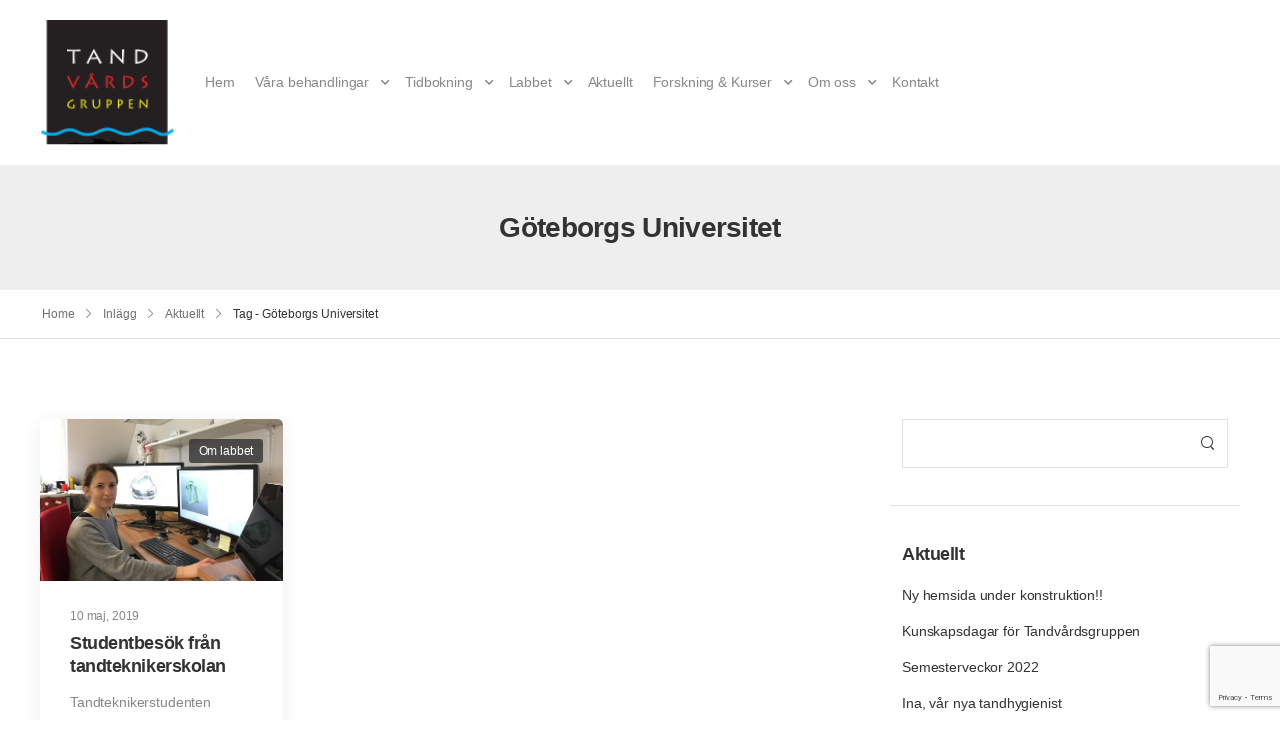

--- FILE ---
content_type: text/html; charset=UTF-8
request_url: https://tvg.nu/tag/goteborgs-universitet/
body_size: 17331
content:

<!DOCTYPE html>
	<html lang="sv-SE" prefix="og: http://ogp.me/ns# fb: http://ogp.me/ns/fb#">
	<head>
		<meta charset="UTF-8" />
		<meta name="viewport" content="width=device-width, initial-scale=1.0, minimum-scale=1.0" />

		
		<link rel="profile" href="http://gmpg.org/xfn/11" />
		<link rel="pingback" href="https://tvg.nu/xmlrpc.php" />

		<link rel="shortcut icon" href="https://tvg.nu/wp-content/themes/u-design/assets/images/favicon.png" type="image/x-icon" />
		
		<style id="alpha-critical-css">body{opacity: 0;}</style>
<meta name='robots' content='index, follow, max-image-preview:large, max-snippet:-1, max-video-preview:-1' />

	<!-- This site is optimized with the Yoast SEO plugin v20.8 - https://yoast.com/wordpress/plugins/seo/ -->
	<title>Göteborgs Universitet-arkiv - Tandvårdsgruppen Lysekil</title>
	<link rel="canonical" href="https://tvg.nu/tag/goteborgs-universitet/" />
	<meta property="og:locale" content="sv_SE" />
	<meta property="og:type" content="article" />
	<meta property="og:title" content="Göteborgs Universitet-arkiv - Tandvårdsgruppen Lysekil" />
	<meta property="og:url" content="https://tvg.nu/tag/goteborgs-universitet/" />
	<meta property="og:site_name" content="Tandvårdsgruppen Lysekil" />
	<script type="application/ld+json" class="yoast-schema-graph">{"@context":"https://schema.org","@graph":[{"@type":"CollectionPage","@id":"https://tvg.nu/tag/goteborgs-universitet/","url":"https://tvg.nu/tag/goteborgs-universitet/","name":"Göteborgs Universitet-arkiv - Tandvårdsgruppen Lysekil","isPartOf":{"@id":"https://tvg.nu/#website"},"primaryImageOfPage":{"@id":"https://tvg.nu/tag/goteborgs-universitet/#primaryimage"},"image":{"@id":"https://tvg.nu/tag/goteborgs-universitet/#primaryimage"},"thumbnailUrl":"https://media.tvg.nu/2019/05/tvgd_cecilia_hagman.jpg","breadcrumb":{"@id":"https://tvg.nu/tag/goteborgs-universitet/#breadcrumb"},"inLanguage":"sv-SE"},{"@type":"ImageObject","inLanguage":"sv-SE","@id":"https://tvg.nu/tag/goteborgs-universitet/#primaryimage","url":"https://media.tvg.nu/2019/05/tvgd_cecilia_hagman.jpg","contentUrl":"https://media.tvg.nu/2019/05/tvgd_cecilia_hagman.jpg","width":1000,"height":667,"caption":"tandtekniker utbildning student tandteknikerlabb"},{"@type":"BreadcrumbList","@id":"https://tvg.nu/tag/goteborgs-universitet/#breadcrumb","itemListElement":[{"@type":"ListItem","position":1,"name":"Hem","item":"https://tvg.nu/"},{"@type":"ListItem","position":2,"name":"Göteborgs Universitet"}]},{"@type":"WebSite","@id":"https://tvg.nu/#website","url":"https://tvg.nu/","name":"Tandvårdsgruppen Lysekil","description":"","publisher":{"@id":"https://tvg.nu/#organization"},"potentialAction":[{"@type":"SearchAction","target":{"@type":"EntryPoint","urlTemplate":"https://tvg.nu/?s={search_term_string}"},"query-input":"required name=search_term_string"}],"inLanguage":"sv-SE"},{"@type":"Organization","@id":"https://tvg.nu/#organization","name":"Tandvårdsgruppen Lysekil","url":"https://tvg.nu/","logo":{"@type":"ImageObject","inLanguage":"sv-SE","@id":"https://tvg.nu/#/schema/logo/image/","url":"https://media.tvg.nu/2012/07/logo130.png","contentUrl":"https://media.tvg.nu/2012/07/logo130.png","width":130,"height":120,"caption":"Tandvårdsgruppen Lysekil"},"image":{"@id":"https://tvg.nu/#/schema/logo/image/"}}]}</script>
	<!-- / Yoast SEO plugin. -->


<link rel="alternate" type="application/rss+xml" title="Tandvårdsgruppen Lysekil &raquo; Webbflöde" href="https://tvg.nu/feed/" />
<link rel="alternate" type="application/rss+xml" title="Tandvårdsgruppen Lysekil &raquo; kommentarsflöde" href="https://tvg.nu/comments/feed/" />
<link rel="alternate" type="application/rss+xml" title="Tandvårdsgruppen Lysekil &raquo; etikettflöde för Göteborgs Universitet" href="https://tvg.nu/tag/goteborgs-universitet/feed/" />
<!-- Shareaholic - https://www.shareaholic.com -->
<link rel='preload' href='//cdn.shareaholic.net/assets/pub/shareaholic.js' as='script'/>
<script data-no-minify='1' data-cfasync='false'>
_SHR_SETTINGS = {"endpoints":{"local_recs_url":"https:\/\/tvg.nu\/wp-admin\/admin-ajax.php?action=shareaholic_permalink_related","ajax_url":"https:\/\/tvg.nu\/wp-admin\/admin-ajax.php","share_counts_url":"https:\/\/tvg.nu\/wp-admin\/admin-ajax.php?action=shareaholic_share_counts_api"},"site_id":"3a269c1a5f0915d3a299cbb17a94e490"};
</script>
<script data-no-minify='1' data-cfasync='false' src='//cdn.shareaholic.net/assets/pub/shareaholic.js' data-shr-siteid='3a269c1a5f0915d3a299cbb17a94e490' async ></script>

<!-- Shareaholic Content Tags -->
<meta name='shareaholic:site_name' content='Tandvårdsgruppen Lysekil' />
<meta name='shareaholic:language' content='sv-SE' />
<meta name='shareaholic:article_visibility' content='private' />
<meta name='shareaholic:site_id' content='3a269c1a5f0915d3a299cbb17a94e490' />
<meta name='shareaholic:wp_version' content='9.7.7' />

<!-- Shareaholic Content Tags End -->
<script>
window._wpemojiSettings = {"baseUrl":"https:\/\/s.w.org\/images\/core\/emoji\/14.0.0\/72x72\/","ext":".png","svgUrl":"https:\/\/s.w.org\/images\/core\/emoji\/14.0.0\/svg\/","svgExt":".svg","source":{"concatemoji":"https:\/\/tvg.nu\/wp-includes\/js\/wp-emoji-release.min.js?ver=6.2.8"}};
/*! This file is auto-generated */
!function(e,a,t){var n,r,o,i=a.createElement("canvas"),p=i.getContext&&i.getContext("2d");function s(e,t){p.clearRect(0,0,i.width,i.height),p.fillText(e,0,0);e=i.toDataURL();return p.clearRect(0,0,i.width,i.height),p.fillText(t,0,0),e===i.toDataURL()}function c(e){var t=a.createElement("script");t.src=e,t.defer=t.type="text/javascript",a.getElementsByTagName("head")[0].appendChild(t)}for(o=Array("flag","emoji"),t.supports={everything:!0,everythingExceptFlag:!0},r=0;r<o.length;r++)t.supports[o[r]]=function(e){if(p&&p.fillText)switch(p.textBaseline="top",p.font="600 32px Arial",e){case"flag":return s("\ud83c\udff3\ufe0f\u200d\u26a7\ufe0f","\ud83c\udff3\ufe0f\u200b\u26a7\ufe0f")?!1:!s("\ud83c\uddfa\ud83c\uddf3","\ud83c\uddfa\u200b\ud83c\uddf3")&&!s("\ud83c\udff4\udb40\udc67\udb40\udc62\udb40\udc65\udb40\udc6e\udb40\udc67\udb40\udc7f","\ud83c\udff4\u200b\udb40\udc67\u200b\udb40\udc62\u200b\udb40\udc65\u200b\udb40\udc6e\u200b\udb40\udc67\u200b\udb40\udc7f");case"emoji":return!s("\ud83e\udef1\ud83c\udffb\u200d\ud83e\udef2\ud83c\udfff","\ud83e\udef1\ud83c\udffb\u200b\ud83e\udef2\ud83c\udfff")}return!1}(o[r]),t.supports.everything=t.supports.everything&&t.supports[o[r]],"flag"!==o[r]&&(t.supports.everythingExceptFlag=t.supports.everythingExceptFlag&&t.supports[o[r]]);t.supports.everythingExceptFlag=t.supports.everythingExceptFlag&&!t.supports.flag,t.DOMReady=!1,t.readyCallback=function(){t.DOMReady=!0},t.supports.everything||(n=function(){t.readyCallback()},a.addEventListener?(a.addEventListener("DOMContentLoaded",n,!1),e.addEventListener("load",n,!1)):(e.attachEvent("onload",n),a.attachEvent("onreadystatechange",function(){"complete"===a.readyState&&t.readyCallback()})),(e=t.source||{}).concatemoji?c(e.concatemoji):e.wpemoji&&e.twemoji&&(c(e.twemoji),c(e.wpemoji)))}(window,document,window._wpemojiSettings);
</script>
<style>
img.wp-smiley,
img.emoji {
	display: inline !important;
	border: none !important;
	box-shadow: none !important;
	height: 1em !important;
	width: 1em !important;
	margin: 0 0.07em !important;
	vertical-align: -0.1em !important;
	background: none !important;
	padding: 0 !important;
}
</style>
	<link rel='stylesheet' id='wp-block-library-css' href='https://tvg.nu/wp-includes/css/dist/block-library/style.min.css?ver=6.2.8' media='all' />
<style id='wp-block-library-theme-inline-css'>
.wp-block-audio figcaption{color:#555;font-size:13px;text-align:center}.is-dark-theme .wp-block-audio figcaption{color:hsla(0,0%,100%,.65)}.wp-block-audio{margin:0 0 1em}.wp-block-code{border:1px solid #ccc;border-radius:4px;font-family:Menlo,Consolas,monaco,monospace;padding:.8em 1em}.wp-block-embed figcaption{color:#555;font-size:13px;text-align:center}.is-dark-theme .wp-block-embed figcaption{color:hsla(0,0%,100%,.65)}.wp-block-embed{margin:0 0 1em}.blocks-gallery-caption{color:#555;font-size:13px;text-align:center}.is-dark-theme .blocks-gallery-caption{color:hsla(0,0%,100%,.65)}.wp-block-image figcaption{color:#555;font-size:13px;text-align:center}.is-dark-theme .wp-block-image figcaption{color:hsla(0,0%,100%,.65)}.wp-block-image{margin:0 0 1em}.wp-block-pullquote{border-bottom:4px solid;border-top:4px solid;color:currentColor;margin-bottom:1.75em}.wp-block-pullquote cite,.wp-block-pullquote footer,.wp-block-pullquote__citation{color:currentColor;font-size:.8125em;font-style:normal;text-transform:uppercase}.wp-block-quote{border-left:.25em solid;margin:0 0 1.75em;padding-left:1em}.wp-block-quote cite,.wp-block-quote footer{color:currentColor;font-size:.8125em;font-style:normal;position:relative}.wp-block-quote.has-text-align-right{border-left:none;border-right:.25em solid;padding-left:0;padding-right:1em}.wp-block-quote.has-text-align-center{border:none;padding-left:0}.wp-block-quote.is-large,.wp-block-quote.is-style-large,.wp-block-quote.is-style-plain{border:none}.wp-block-search .wp-block-search__label{font-weight:700}.wp-block-search__button{border:1px solid #ccc;padding:.375em .625em}:where(.wp-block-group.has-background){padding:1.25em 2.375em}.wp-block-separator.has-css-opacity{opacity:.4}.wp-block-separator{border:none;border-bottom:2px solid;margin-left:auto;margin-right:auto}.wp-block-separator.has-alpha-channel-opacity{opacity:1}.wp-block-separator:not(.is-style-wide):not(.is-style-dots){width:100px}.wp-block-separator.has-background:not(.is-style-dots){border-bottom:none;height:1px}.wp-block-separator.has-background:not(.is-style-wide):not(.is-style-dots){height:2px}.wp-block-table{margin:0 0 1em}.wp-block-table td,.wp-block-table th{word-break:normal}.wp-block-table figcaption{color:#555;font-size:13px;text-align:center}.is-dark-theme .wp-block-table figcaption{color:hsla(0,0%,100%,.65)}.wp-block-video figcaption{color:#555;font-size:13px;text-align:center}.is-dark-theme .wp-block-video figcaption{color:hsla(0,0%,100%,.65)}.wp-block-video{margin:0 0 1em}.wp-block-template-part.has-background{margin-bottom:0;margin-top:0;padding:1.25em 2.375em}
</style>
<link rel='stylesheet' id='classic-theme-styles-css' href='https://tvg.nu/wp-includes/css/classic-themes.min.css?ver=6.2.8' media='all' />
<style id='global-styles-inline-css'>
body{--wp--preset--color--black: #000000;--wp--preset--color--cyan-bluish-gray: #abb8c3;--wp--preset--color--white: #fff;--wp--preset--color--pale-pink: #f78da7;--wp--preset--color--vivid-red: #cf2e2e;--wp--preset--color--luminous-vivid-orange: #ff6900;--wp--preset--color--luminous-vivid-amber: #fcb900;--wp--preset--color--light-green-cyan: #7bdcb5;--wp--preset--color--vivid-green-cyan: #00d084;--wp--preset--color--pale-cyan-blue: #8ed1fc;--wp--preset--color--vivid-cyan-blue: #0693e3;--wp--preset--color--vivid-purple: #9b51e0;--wp--preset--color--primary: #fd7800;--wp--preset--color--secondary: #9ab35e;--wp--preset--color--alert: ;--wp--preset--color--dark: #333;--wp--preset--color--font: #666;--wp--preset--color--transparent: transparent;--wp--preset--gradient--vivid-cyan-blue-to-vivid-purple: linear-gradient(135deg,rgba(6,147,227,1) 0%,rgb(155,81,224) 100%);--wp--preset--gradient--light-green-cyan-to-vivid-green-cyan: linear-gradient(135deg,rgb(122,220,180) 0%,rgb(0,208,130) 100%);--wp--preset--gradient--luminous-vivid-amber-to-luminous-vivid-orange: linear-gradient(135deg,rgba(252,185,0,1) 0%,rgba(255,105,0,1) 100%);--wp--preset--gradient--luminous-vivid-orange-to-vivid-red: linear-gradient(135deg,rgba(255,105,0,1) 0%,rgb(207,46,46) 100%);--wp--preset--gradient--very-light-gray-to-cyan-bluish-gray: linear-gradient(135deg,rgb(238,238,238) 0%,rgb(169,184,195) 100%);--wp--preset--gradient--cool-to-warm-spectrum: linear-gradient(135deg,rgb(74,234,220) 0%,rgb(151,120,209) 20%,rgb(207,42,186) 40%,rgb(238,44,130) 60%,rgb(251,105,98) 80%,rgb(254,248,76) 100%);--wp--preset--gradient--blush-light-purple: linear-gradient(135deg,rgb(255,206,236) 0%,rgb(152,150,240) 100%);--wp--preset--gradient--blush-bordeaux: linear-gradient(135deg,rgb(254,205,165) 0%,rgb(254,45,45) 50%,rgb(107,0,62) 100%);--wp--preset--gradient--luminous-dusk: linear-gradient(135deg,rgb(255,203,112) 0%,rgb(199,81,192) 50%,rgb(65,88,208) 100%);--wp--preset--gradient--pale-ocean: linear-gradient(135deg,rgb(255,245,203) 0%,rgb(182,227,212) 50%,rgb(51,167,181) 100%);--wp--preset--gradient--electric-grass: linear-gradient(135deg,rgb(202,248,128) 0%,rgb(113,206,126) 100%);--wp--preset--gradient--midnight: linear-gradient(135deg,rgb(2,3,129) 0%,rgb(40,116,252) 100%);--wp--preset--duotone--dark-grayscale: url('#wp-duotone-dark-grayscale');--wp--preset--duotone--grayscale: url('#wp-duotone-grayscale');--wp--preset--duotone--purple-yellow: url('#wp-duotone-purple-yellow');--wp--preset--duotone--blue-red: url('#wp-duotone-blue-red');--wp--preset--duotone--midnight: url('#wp-duotone-midnight');--wp--preset--duotone--magenta-yellow: url('#wp-duotone-magenta-yellow');--wp--preset--duotone--purple-green: url('#wp-duotone-purple-green');--wp--preset--duotone--blue-orange: url('#wp-duotone-blue-orange');--wp--preset--font-size--small: 15px;--wp--preset--font-size--medium: 24px;--wp--preset--font-size--large: 30px;--wp--preset--font-size--x-large: 42px;--wp--preset--font-size--normal: 18px;--wp--preset--font-size--huge: 34px;--wp--preset--spacing--20: 0.44rem;--wp--preset--spacing--30: 0.67rem;--wp--preset--spacing--40: 1rem;--wp--preset--spacing--50: 1.5rem;--wp--preset--spacing--60: 2.25rem;--wp--preset--spacing--70: 3.38rem;--wp--preset--spacing--80: 5.06rem;--wp--preset--shadow--natural: 6px 6px 9px rgba(0, 0, 0, 0.2);--wp--preset--shadow--deep: 12px 12px 50px rgba(0, 0, 0, 0.4);--wp--preset--shadow--sharp: 6px 6px 0px rgba(0, 0, 0, 0.2);--wp--preset--shadow--outlined: 6px 6px 0px -3px rgba(255, 255, 255, 1), 6px 6px rgba(0, 0, 0, 1);--wp--preset--shadow--crisp: 6px 6px 0px rgba(0, 0, 0, 1);}:where(.is-layout-flex){gap: 0.5em;}body .is-layout-flow > .alignleft{float: left;margin-inline-start: 0;margin-inline-end: 2em;}body .is-layout-flow > .alignright{float: right;margin-inline-start: 2em;margin-inline-end: 0;}body .is-layout-flow > .aligncenter{margin-left: auto !important;margin-right: auto !important;}body .is-layout-constrained > .alignleft{float: left;margin-inline-start: 0;margin-inline-end: 2em;}body .is-layout-constrained > .alignright{float: right;margin-inline-start: 2em;margin-inline-end: 0;}body .is-layout-constrained > .aligncenter{margin-left: auto !important;margin-right: auto !important;}body .is-layout-constrained > :where(:not(.alignleft):not(.alignright):not(.alignfull)){max-width: var(--wp--style--global--content-size);margin-left: auto !important;margin-right: auto !important;}body .is-layout-constrained > .alignwide{max-width: var(--wp--style--global--wide-size);}body .is-layout-flex{display: flex;}body .is-layout-flex{flex-wrap: wrap;align-items: center;}body .is-layout-flex > *{margin: 0;}:where(.wp-block-columns.is-layout-flex){gap: 2em;}.has-black-color{color: var(--wp--preset--color--black) !important;}.has-cyan-bluish-gray-color{color: var(--wp--preset--color--cyan-bluish-gray) !important;}.has-white-color{color: var(--wp--preset--color--white) !important;}.has-pale-pink-color{color: var(--wp--preset--color--pale-pink) !important;}.has-vivid-red-color{color: var(--wp--preset--color--vivid-red) !important;}.has-luminous-vivid-orange-color{color: var(--wp--preset--color--luminous-vivid-orange) !important;}.has-luminous-vivid-amber-color{color: var(--wp--preset--color--luminous-vivid-amber) !important;}.has-light-green-cyan-color{color: var(--wp--preset--color--light-green-cyan) !important;}.has-vivid-green-cyan-color{color: var(--wp--preset--color--vivid-green-cyan) !important;}.has-pale-cyan-blue-color{color: var(--wp--preset--color--pale-cyan-blue) !important;}.has-vivid-cyan-blue-color{color: var(--wp--preset--color--vivid-cyan-blue) !important;}.has-vivid-purple-color{color: var(--wp--preset--color--vivid-purple) !important;}.has-black-background-color{background-color: var(--wp--preset--color--black) !important;}.has-cyan-bluish-gray-background-color{background-color: var(--wp--preset--color--cyan-bluish-gray) !important;}.has-white-background-color{background-color: var(--wp--preset--color--white) !important;}.has-pale-pink-background-color{background-color: var(--wp--preset--color--pale-pink) !important;}.has-vivid-red-background-color{background-color: var(--wp--preset--color--vivid-red) !important;}.has-luminous-vivid-orange-background-color{background-color: var(--wp--preset--color--luminous-vivid-orange) !important;}.has-luminous-vivid-amber-background-color{background-color: var(--wp--preset--color--luminous-vivid-amber) !important;}.has-light-green-cyan-background-color{background-color: var(--wp--preset--color--light-green-cyan) !important;}.has-vivid-green-cyan-background-color{background-color: var(--wp--preset--color--vivid-green-cyan) !important;}.has-pale-cyan-blue-background-color{background-color: var(--wp--preset--color--pale-cyan-blue) !important;}.has-vivid-cyan-blue-background-color{background-color: var(--wp--preset--color--vivid-cyan-blue) !important;}.has-vivid-purple-background-color{background-color: var(--wp--preset--color--vivid-purple) !important;}.has-black-border-color{border-color: var(--wp--preset--color--black) !important;}.has-cyan-bluish-gray-border-color{border-color: var(--wp--preset--color--cyan-bluish-gray) !important;}.has-white-border-color{border-color: var(--wp--preset--color--white) !important;}.has-pale-pink-border-color{border-color: var(--wp--preset--color--pale-pink) !important;}.has-vivid-red-border-color{border-color: var(--wp--preset--color--vivid-red) !important;}.has-luminous-vivid-orange-border-color{border-color: var(--wp--preset--color--luminous-vivid-orange) !important;}.has-luminous-vivid-amber-border-color{border-color: var(--wp--preset--color--luminous-vivid-amber) !important;}.has-light-green-cyan-border-color{border-color: var(--wp--preset--color--light-green-cyan) !important;}.has-vivid-green-cyan-border-color{border-color: var(--wp--preset--color--vivid-green-cyan) !important;}.has-pale-cyan-blue-border-color{border-color: var(--wp--preset--color--pale-cyan-blue) !important;}.has-vivid-cyan-blue-border-color{border-color: var(--wp--preset--color--vivid-cyan-blue) !important;}.has-vivid-purple-border-color{border-color: var(--wp--preset--color--vivid-purple) !important;}.has-vivid-cyan-blue-to-vivid-purple-gradient-background{background: var(--wp--preset--gradient--vivid-cyan-blue-to-vivid-purple) !important;}.has-light-green-cyan-to-vivid-green-cyan-gradient-background{background: var(--wp--preset--gradient--light-green-cyan-to-vivid-green-cyan) !important;}.has-luminous-vivid-amber-to-luminous-vivid-orange-gradient-background{background: var(--wp--preset--gradient--luminous-vivid-amber-to-luminous-vivid-orange) !important;}.has-luminous-vivid-orange-to-vivid-red-gradient-background{background: var(--wp--preset--gradient--luminous-vivid-orange-to-vivid-red) !important;}.has-very-light-gray-to-cyan-bluish-gray-gradient-background{background: var(--wp--preset--gradient--very-light-gray-to-cyan-bluish-gray) !important;}.has-cool-to-warm-spectrum-gradient-background{background: var(--wp--preset--gradient--cool-to-warm-spectrum) !important;}.has-blush-light-purple-gradient-background{background: var(--wp--preset--gradient--blush-light-purple) !important;}.has-blush-bordeaux-gradient-background{background: var(--wp--preset--gradient--blush-bordeaux) !important;}.has-luminous-dusk-gradient-background{background: var(--wp--preset--gradient--luminous-dusk) !important;}.has-pale-ocean-gradient-background{background: var(--wp--preset--gradient--pale-ocean) !important;}.has-electric-grass-gradient-background{background: var(--wp--preset--gradient--electric-grass) !important;}.has-midnight-gradient-background{background: var(--wp--preset--gradient--midnight) !important;}.has-small-font-size{font-size: var(--wp--preset--font-size--small) !important;}.has-medium-font-size{font-size: var(--wp--preset--font-size--medium) !important;}.has-large-font-size{font-size: var(--wp--preset--font-size--large) !important;}.has-x-large-font-size{font-size: var(--wp--preset--font-size--x-large) !important;}
.wp-block-navigation a:where(:not(.wp-element-button)){color: inherit;}
:where(.wp-block-columns.is-layout-flex){gap: 2em;}
.wp-block-pullquote{font-size: 1.5em;line-height: 1.6;}
</style>
<link rel='stylesheet' id='contact-form-7-css' href='https://tvg.nu/wp-content/plugins/contact-form-7/includes/css/styles.css?ver=5.8.7' media='all' />
<link rel='stylesheet' id='essential-grid-plugin-settings-css' href='https://tvg.nu/wp-content/plugins/essential-grid/public/assets/css/settings.css?ver=3.0.11' media='all' />
<link rel='stylesheet' id='tp-fontello-css' href='https://tvg.nu/wp-content/plugins/essential-grid/public/assets/font/fontello/css/fontello.css?ver=3.0.11' media='all' />
<link rel='stylesheet' id='wp125style-css' href='https://tvg.nu/wp-content/plugins/wp125/wp125.css?ver=6.2.8' media='all' />
<link rel='stylesheet' id='wp-pagenavi-css' href='https://tvg.nu/wp-content/plugins/wp-pagenavi/pagenavi-css.css?ver=2.70' media='all' />
<link rel='stylesheet' id='alpha-gdpr-css' href='https://tvg.nu/wp-content/plugins/u-design-core/framework/addons/gdpr/gdpr.min.css?ver=6.2.8' media='all' />
<link rel='stylesheet' id='alpha-animate-css' href='https://tvg.nu/wp-content/themes/u-design/assets/vendor/animate/animate.min.css?ver=6.2.8' media='all' />
<link rel='stylesheet' id='elementor-frontend-css' href='https://media.tvg.nu/elementor/css/custom-frontend.min.css?ver=1681247711' media='all' />
<link rel='stylesheet' id='alpha-elementor-style-css' href='https://tvg.nu/wp-content/plugins/u-design-core/framework/plugins/elementor/assets/elementor.min.css?ver=6.2.8' media='all' />
<link rel='stylesheet' id='alpha-magnific-popup-css' href='https://tvg.nu/wp-content/themes/u-design/assets/vendor/jquery.magnific-popup/magnific-popup.min.css?ver=1.0' media='all' />
<link rel='stylesheet' id='alpha-elementor-extend-style-css' href='https://tvg.nu/wp-content/plugins/u-design-core/inc/plugins/elementor/assets/elementor-extend.min.css?ver=6.2.8' media='all' />
<link rel='stylesheet' id='wpgdprc-front-css-css' href='https://tvg.nu/wp-content/plugins/wp-gdpr-compliance/Assets/css/front.css?ver=1750695376' media='all' />
<style id='wpgdprc-front-css-inline-css'>
:root{--wp-gdpr--bar--background-color: #000000;--wp-gdpr--bar--color: #ffffff;--wp-gdpr--button--background-color: #ffffff;--wp-gdpr--button--background-color--darken: #d8d8d8;--wp-gdpr--button--color: #ffffff;}
</style>
<script src='https://tvg.nu/wp-includes/js/jquery/jquery.min.js?ver=3.6.4' id='jquery-core-js'></script>
<script src='https://tvg.nu/wp-includes/js/jquery/jquery-migrate.min.js?ver=3.4.0' id='jquery-migrate-js'></script>
<script src='https://tvg.nu/wp-content/plugins/revslider/public/assets/js/rbtools.min.js?ver=6.5.18' async id='tp-tools-js'></script>
<script src='https://tvg.nu/wp-content/plugins/revslider/public/assets/js/rs6.min.js?ver=6.5.24' async id='revmin-js'></script>
<script id='wpgdprc-front-js-js-extra'>
var wpgdprcFront = {"ajaxUrl":"https:\/\/tvg.nu\/wp-admin\/admin-ajax.php","ajaxNonce":"aca3879db7","ajaxArg":"security","pluginPrefix":"wpgdprc","blogId":"1","isMultiSite":"","locale":"sv_SE","showSignUpModal":"","showFormModal":"","cookieName":"wpgdprc-consent","consentVersion":"","path":"\/","prefix":"wpgdprc"};
</script>
<script src='https://tvg.nu/wp-content/plugins/wp-gdpr-compliance/Assets/js/front.min.js?ver=1750695376' id='wpgdprc-front-js-js'></script>
<link rel="https://api.w.org/" href="https://tvg.nu/wp-json/" /><link rel="alternate" type="application/json" href="https://tvg.nu/wp-json/wp/v2/tags/104" /><link rel="EditURI" type="application/rsd+xml" title="RSD" href="https://tvg.nu/xmlrpc.php?rsd" />
<link rel="wlwmanifest" type="application/wlwmanifest+xml" href="https://tvg.nu/wp-includes/wlwmanifest.xml" />
<meta name="generator" content="WordPress 6.2.8" />

		<!-- GA Google Analytics @ https://m0n.co/ga -->
		<script async src="https://www.googletagmanager.com/gtag/js?id=UA-48967649-1"></script>
		<script>
			window.dataLayer = window.dataLayer || [];
			function gtag(){dataLayer.push(arguments);}
			gtag('js', new Date());
			gtag('config', 'UA-48967649-1');
		</script>

	<meta name="generator" content="Elementor 3.12.1; features: e_dom_optimization, a11y_improvements, additional_custom_breakpoints; settings: css_print_method-external, google_font-enabled, font_display-auto">
<style>.recentcomments a{display:inline !important;padding:0 !important;margin:0 !important;}</style><meta name="generator" content="Powered by WPBakery Page Builder - drag and drop page builder for WordPress."/>
<meta name="generator" content="Powered by Slider Revolution 6.5.24 - responsive, Mobile-Friendly Slider Plugin for WordPress with comfortable drag and drop interface." />
<link rel="icon" href="https://media.tvg.nu/2012/04/cropped-tvg_logo-32x32.png" sizes="32x32" />
<link rel="icon" href="https://media.tvg.nu/2012/04/cropped-tvg_logo-192x192.png" sizes="192x192" />
<link rel="apple-touch-icon" href="https://media.tvg.nu/2012/04/cropped-tvg_logo-180x180.png" />
<meta name="msapplication-TileImage" content="https://media.tvg.nu/2012/04/cropped-tvg_logo-270x270.png" />
<script>function setREVStartSize(e){
			//window.requestAnimationFrame(function() {
				window.RSIW = window.RSIW===undefined ? window.innerWidth : window.RSIW;
				window.RSIH = window.RSIH===undefined ? window.innerHeight : window.RSIH;
				try {
					var pw = document.getElementById(e.c).parentNode.offsetWidth,
						newh;
					pw = pw===0 || isNaN(pw) || (e.l=="fullwidth" || e.layout=="fullwidth") ? window.RSIW : pw;
					e.tabw = e.tabw===undefined ? 0 : parseInt(e.tabw);
					e.thumbw = e.thumbw===undefined ? 0 : parseInt(e.thumbw);
					e.tabh = e.tabh===undefined ? 0 : parseInt(e.tabh);
					e.thumbh = e.thumbh===undefined ? 0 : parseInt(e.thumbh);
					e.tabhide = e.tabhide===undefined ? 0 : parseInt(e.tabhide);
					e.thumbhide = e.thumbhide===undefined ? 0 : parseInt(e.thumbhide);
					e.mh = e.mh===undefined || e.mh=="" || e.mh==="auto" ? 0 : parseInt(e.mh,0);
					if(e.layout==="fullscreen" || e.l==="fullscreen")
						newh = Math.max(e.mh,window.RSIH);
					else{
						e.gw = Array.isArray(e.gw) ? e.gw : [e.gw];
						for (var i in e.rl) if (e.gw[i]===undefined || e.gw[i]===0) e.gw[i] = e.gw[i-1];
						e.gh = e.el===undefined || e.el==="" || (Array.isArray(e.el) && e.el.length==0)? e.gh : e.el;
						e.gh = Array.isArray(e.gh) ? e.gh : [e.gh];
						for (var i in e.rl) if (e.gh[i]===undefined || e.gh[i]===0) e.gh[i] = e.gh[i-1];
											
						var nl = new Array(e.rl.length),
							ix = 0,
							sl;
						e.tabw = e.tabhide>=pw ? 0 : e.tabw;
						e.thumbw = e.thumbhide>=pw ? 0 : e.thumbw;
						e.tabh = e.tabhide>=pw ? 0 : e.tabh;
						e.thumbh = e.thumbhide>=pw ? 0 : e.thumbh;
						for (var i in e.rl) nl[i] = e.rl[i]<window.RSIW ? 0 : e.rl[i];
						sl = nl[0];
						for (var i in nl) if (sl>nl[i] && nl[i]>0) { sl = nl[i]; ix=i;}
						var m = pw>(e.gw[ix]+e.tabw+e.thumbw) ? 1 : (pw-(e.tabw+e.thumbw)) / (e.gw[ix]);
						newh =  (e.gh[ix] * m) + (e.tabh + e.thumbh);
					}
					var el = document.getElementById(e.c);
					if (el!==null && el) el.style.height = newh+"px";
					el = document.getElementById(e.c+"_wrapper");
					if (el!==null && el) {
						el.style.height = newh+"px";
						el.style.display = "block";
					}
				} catch(e){
					console.log("Failure at Presize of Slider:" + e)
				}
			//});
		  };</script>
<style id="kirki-inline-styles"></style><noscript><style> .wpb_animate_when_almost_visible { opacity: 1; }</style></noscript>	</head>
	<body class="archive tag tag-goteborgs-universitet tag-104 wp-custom-logo wp-embed-responsive alpha-archive-post-layout alpha-rounded-skin wpb-js-composer js-comp-ver-6.6.0 vc_responsive elementor-default elementor-kit-2962">
		<svg xmlns="http://www.w3.org/2000/svg" viewBox="0 0 0 0" width="0" height="0" focusable="false" role="none" style="visibility: hidden; position: absolute; left: -9999px; overflow: hidden;" ><defs><filter id="wp-duotone-dark-grayscale"><feColorMatrix color-interpolation-filters="sRGB" type="matrix" values=" .299 .587 .114 0 0 .299 .587 .114 0 0 .299 .587 .114 0 0 .299 .587 .114 0 0 " /><feComponentTransfer color-interpolation-filters="sRGB" ><feFuncR type="table" tableValues="0 0.49803921568627" /><feFuncG type="table" tableValues="0 0.49803921568627" /><feFuncB type="table" tableValues="0 0.49803921568627" /><feFuncA type="table" tableValues="1 1" /></feComponentTransfer><feComposite in2="SourceGraphic" operator="in" /></filter></defs></svg><svg xmlns="http://www.w3.org/2000/svg" viewBox="0 0 0 0" width="0" height="0" focusable="false" role="none" style="visibility: hidden; position: absolute; left: -9999px; overflow: hidden;" ><defs><filter id="wp-duotone-grayscale"><feColorMatrix color-interpolation-filters="sRGB" type="matrix" values=" .299 .587 .114 0 0 .299 .587 .114 0 0 .299 .587 .114 0 0 .299 .587 .114 0 0 " /><feComponentTransfer color-interpolation-filters="sRGB" ><feFuncR type="table" tableValues="0 1" /><feFuncG type="table" tableValues="0 1" /><feFuncB type="table" tableValues="0 1" /><feFuncA type="table" tableValues="1 1" /></feComponentTransfer><feComposite in2="SourceGraphic" operator="in" /></filter></defs></svg><svg xmlns="http://www.w3.org/2000/svg" viewBox="0 0 0 0" width="0" height="0" focusable="false" role="none" style="visibility: hidden; position: absolute; left: -9999px; overflow: hidden;" ><defs><filter id="wp-duotone-purple-yellow"><feColorMatrix color-interpolation-filters="sRGB" type="matrix" values=" .299 .587 .114 0 0 .299 .587 .114 0 0 .299 .587 .114 0 0 .299 .587 .114 0 0 " /><feComponentTransfer color-interpolation-filters="sRGB" ><feFuncR type="table" tableValues="0.54901960784314 0.98823529411765" /><feFuncG type="table" tableValues="0 1" /><feFuncB type="table" tableValues="0.71764705882353 0.25490196078431" /><feFuncA type="table" tableValues="1 1" /></feComponentTransfer><feComposite in2="SourceGraphic" operator="in" /></filter></defs></svg><svg xmlns="http://www.w3.org/2000/svg" viewBox="0 0 0 0" width="0" height="0" focusable="false" role="none" style="visibility: hidden; position: absolute; left: -9999px; overflow: hidden;" ><defs><filter id="wp-duotone-blue-red"><feColorMatrix color-interpolation-filters="sRGB" type="matrix" values=" .299 .587 .114 0 0 .299 .587 .114 0 0 .299 .587 .114 0 0 .299 .587 .114 0 0 " /><feComponentTransfer color-interpolation-filters="sRGB" ><feFuncR type="table" tableValues="0 1" /><feFuncG type="table" tableValues="0 0.27843137254902" /><feFuncB type="table" tableValues="0.5921568627451 0.27843137254902" /><feFuncA type="table" tableValues="1 1" /></feComponentTransfer><feComposite in2="SourceGraphic" operator="in" /></filter></defs></svg><svg xmlns="http://www.w3.org/2000/svg" viewBox="0 0 0 0" width="0" height="0" focusable="false" role="none" style="visibility: hidden; position: absolute; left: -9999px; overflow: hidden;" ><defs><filter id="wp-duotone-midnight"><feColorMatrix color-interpolation-filters="sRGB" type="matrix" values=" .299 .587 .114 0 0 .299 .587 .114 0 0 .299 .587 .114 0 0 .299 .587 .114 0 0 " /><feComponentTransfer color-interpolation-filters="sRGB" ><feFuncR type="table" tableValues="0 0" /><feFuncG type="table" tableValues="0 0.64705882352941" /><feFuncB type="table" tableValues="0 1" /><feFuncA type="table" tableValues="1 1" /></feComponentTransfer><feComposite in2="SourceGraphic" operator="in" /></filter></defs></svg><svg xmlns="http://www.w3.org/2000/svg" viewBox="0 0 0 0" width="0" height="0" focusable="false" role="none" style="visibility: hidden; position: absolute; left: -9999px; overflow: hidden;" ><defs><filter id="wp-duotone-magenta-yellow"><feColorMatrix color-interpolation-filters="sRGB" type="matrix" values=" .299 .587 .114 0 0 .299 .587 .114 0 0 .299 .587 .114 0 0 .299 .587 .114 0 0 " /><feComponentTransfer color-interpolation-filters="sRGB" ><feFuncR type="table" tableValues="0.78039215686275 1" /><feFuncG type="table" tableValues="0 0.94901960784314" /><feFuncB type="table" tableValues="0.35294117647059 0.47058823529412" /><feFuncA type="table" tableValues="1 1" /></feComponentTransfer><feComposite in2="SourceGraphic" operator="in" /></filter></defs></svg><svg xmlns="http://www.w3.org/2000/svg" viewBox="0 0 0 0" width="0" height="0" focusable="false" role="none" style="visibility: hidden; position: absolute; left: -9999px; overflow: hidden;" ><defs><filter id="wp-duotone-purple-green"><feColorMatrix color-interpolation-filters="sRGB" type="matrix" values=" .299 .587 .114 0 0 .299 .587 .114 0 0 .299 .587 .114 0 0 .299 .587 .114 0 0 " /><feComponentTransfer color-interpolation-filters="sRGB" ><feFuncR type="table" tableValues="0.65098039215686 0.40392156862745" /><feFuncG type="table" tableValues="0 1" /><feFuncB type="table" tableValues="0.44705882352941 0.4" /><feFuncA type="table" tableValues="1 1" /></feComponentTransfer><feComposite in2="SourceGraphic" operator="in" /></filter></defs></svg><svg xmlns="http://www.w3.org/2000/svg" viewBox="0 0 0 0" width="0" height="0" focusable="false" role="none" style="visibility: hidden; position: absolute; left: -9999px; overflow: hidden;" ><defs><filter id="wp-duotone-blue-orange"><feColorMatrix color-interpolation-filters="sRGB" type="matrix" values=" .299 .587 .114 0 0 .299 .587 .114 0 0 .299 .587 .114 0 0 .299 .587 .114 0 0 " /><feComponentTransfer color-interpolation-filters="sRGB" ><feFuncR type="table" tableValues="0.098039215686275 1" /><feFuncG type="table" tableValues="0 0.66274509803922" /><feFuncB type="table" tableValues="0.84705882352941 0.41960784313725" /><feFuncA type="table" tableValues="1 1" /></feComponentTransfer><feComposite in2="SourceGraphic" operator="in" /></filter></defs></svg>
		
		
		<div class="page-wrapper">

				<header class="header default-header" id="header">
		<div class="container d-flex align-items-center">
			<a href="https://tvg.nu" style="margin-right: 20px;">
									<img class="logo" src="//media.tvg.nu/2012/07/logo130.png" alt="Tandvårdsgruppen Lysekil">
							</a>
							<a href="#" class="mobile-menu-toggle d-lg-none" aria-label="Mobile Menu"><i class="a-icon-hamburger"></i></a>
				<nav class="main-menu d-none d-lg-flex"><ul id="menu-huvudmeny" class="menu menu-main-menu"><li id="menu-item-674" class="menu-item menu-item-type-custom menu-item-object-custom menu-item-home menu-item-674" ><a href="https://tvg.nu">Hem</a></li>
<li id="menu-item-685" class="menu-item menu-item-type-post_type menu-item-object-page menu-item-has-children menu-item-685" ><a href="https://tvg.nu/behandlingar/">Våra behandlingar</a>
<ul>
	<li id="menu-item-1527" class="menu-item menu-item-type-post_type menu-item-object-page menu-item-1527" ><a href="https://tvg.nu/behandlingar/">Alla behandlingar</a></li>
	<li id="menu-item-820" class="menu-item menu-item-type-post_type menu-item-object-page menu-item-820" ><a href="https://tvg.nu/behandlingar/tandhygien/">Hos tandhygienisten</a></li>
	<li id="menu-item-982" class="menu-item menu-item-type-post_type menu-item-object-page menu-item-982" ><a href="https://tvg.nu/behandlingar/tandblekning/">Tandblekning</a></li>
	<li id="menu-item-823" class="menu-item menu-item-type-post_type menu-item-object-page menu-item-823" ><a href="https://tvg.nu/behandlingar/ny-tand/">Ny tand</a></li>
	<li id="menu-item-822" class="menu-item menu-item-type-post_type menu-item-object-page menu-item-822" ><a href="https://tvg.nu/behandlingar/implantat/">Implantat</a></li>
	<li id="menu-item-980" class="menu-item menu-item-type-post_type menu-item-object-page menu-item-980" ><a href="https://tvg.nu/behandlingar/antisnarkskena-somnapneskena/">Antisnarkskena – sömnapnéskena</a></li>
	<li id="menu-item-981" class="menu-item menu-item-type-post_type menu-item-object-page menu-item-981" ><a href="https://tvg.nu/behandlingar/bettskena/">Bettskena</a></li>
	<li id="menu-item-727" class="menu-item menu-item-type-post_type menu-item-object-page menu-item-727" ><a href="https://tvg.nu/kostnadshjalp/">Kostnadshjälp för tandvård</a></li>
	<li id="menu-item-1861" class="menu-item menu-item-type-post_type menu-item-object-page menu-item-1861" ><a href="https://tvg.nu/gratis-tandvard-barn-och-ungdomar/">Gratis tandvård för barn och ungdomar 0-23 år</a></li>
	<li id="menu-item-1794" class="menu-item menu-item-type-post_type menu-item-object-page menu-item-1794" ><a href="https://tvg.nu/unga-vuxna-har-gratis-tandvard/">Unga vuxna (24 år) har gratis tandvård</a></li>
	<li id="menu-item-1823" class="menu-item menu-item-type-post_type menu-item-object-page menu-item-1823" ><a href="https://tvg.nu/behandlingar/prislista/">Prislista</a></li>

</ul>
</li>
<li id="menu-item-656" class="menu-item menu-item-type-custom menu-item-object-custom menu-item-has-children menu-item-656" ><a href="/tidbokning/">Tidbokning</a>
<ul>
	<li id="menu-item-683" class="menu-item menu-item-type-post_type menu-item-object-page menu-item-683" ><a href="https://tvg.nu/boka/">Boka tid</a></li>
	<li id="menu-item-677" class="menu-item menu-item-type-custom menu-item-object-custom menu-item-677" ><a href="/andra-bokad-tid/">Ändra bokad tid till ny</a></li>
	<li id="menu-item-682" class="menu-item menu-item-type-post_type menu-item-object-page menu-item-682" ><a href="https://tvg.nu/avboka/">Avboka tid</a></li>

</ul>
</li>
<li id="menu-item-675" class="menu-item menu-item-type-post_type menu-item-object-page menu-item-has-children menu-item-675" ><a title="TVG Dentalteknik" href="https://tvg.nu/labbet/">Labbet</a>
<ul>
	<li id="menu-item-2252" class="menu-item menu-item-type-post_type menu-item-object-page menu-item-has-children menu-item-2252" ><a href="https://tvg.nu/labbet/om-tvg-dentalteknik/">Om TVG Dentalteknik</a>
	<ul>
		<li id="menu-item-2253" class="menu-item menu-item-type-post_type menu-item-object-page menu-item-2253" ><a href="https://tvg.nu/labbet/ett-svenskt-trios-labb/" class=" menu-item menu-item-type-post_type menu-item-object-page menu-item-2253">Ett svenskt Trios-labb</a></li>
		<li id="menu-item-2276" class="menu-item menu-item-type-post_type menu-item-object-page menu-item-2276" ><a href="https://tvg.nu/labbet/material-tvg-dentalteknik/" class=" menu-item menu-item-type-post_type menu-item-object-page menu-item-2276">Material och konstruktionsval</a></li>

	</ul>
</li>
	<li id="menu-item-2254" class="menu-item menu-item-type-post_type menu-item-object-page menu-item-2254" ><a href="https://tvg.nu/labbet/om-tvg-dentalteknik-patienter/">Om TVG Dentalteknik för patienter</a></li>

</ul>
</li>
<li id="menu-item-666" class="menu-item menu-item-type-post_type menu-item-object-page current_page_parent menu-item-666" ><a href="https://tvg.nu/aktuellt/">Aktuellt</a></li>
<li id="menu-item-1529" class="menu-item menu-item-type-custom menu-item-object-custom menu-item-has-children menu-item-1529" ><a href="/publicerade-studier/">Forskning &#038; Kurser</a>
<ul>
	<li id="menu-item-979" class="menu-item menu-item-type-post_type menu-item-object-page menu-item-979" ><a href="https://tvg.nu/publicerade-studier/">Forskningsstudier</a></li>
	<li id="menu-item-1500" class="menu-item menu-item-type-post_type menu-item-object-page menu-item-1500" ><a href="https://tvg.nu/kurser/">Kurser och föreläsningar</a></li>

</ul>
</li>
<li id="menu-item-684" class="menu-item menu-item-type-post_type menu-item-object-page menu-item-has-children menu-item-684" ><a href="https://tvg.nu/om/">Om oss</a>
<ul>
	<li id="menu-item-1528" class="menu-item menu-item-type-post_type menu-item-object-page menu-item-1528" ><a href="https://tvg.nu/om/">Om oss</a></li>
	<li id="menu-item-2128" class="menu-item menu-item-type-post_type menu-item-object-page menu-item-2128" ><a href="https://tvg.nu/om/medarbetare/">Vi i Team Oxby</a></li>
	<li id="menu-item-678" class="menu-item menu-item-type-custom menu-item-object-custom menu-item-678" ><a href="/arbeta-hos-tandvardsgruppen/">Arbeta hos oss</a></li>
	<li id="menu-item-1786" class="menu-item menu-item-type-post_type menu-item-object-page menu-item-1786" ><a href="https://tvg.nu/praktisera-hos-tandvardsgruppen/">Praktisera hos oss</a></li>
	<li id="menu-item-2617" class="menu-item menu-item-type-post_type menu-item-object-page menu-item-2617" ><a href="https://tvg.nu/om/integritetspolicy-om-personuppgifter/">Integritetspolicy – om personuppgifter</a></li>
	<li id="menu-item-2618" class="menu-item menu-item-type-post_type menu-item-object-page menu-item-2618" ><a href="https://tvg.nu/om/integritetspolicy-om-personuppgifter/data-access-request/">Beställa ut personuppgifter</a></li>

</ul>
</li>
<li id="menu-item-681" class="menu-item menu-item-type-post_type menu-item-object-page menu-item-681" ><a href="https://tvg.nu/kontakt/">Kontakt</a></li>
</ul></nav>		</div>
	</header>
	<div class="page-header page-header-animate">					<div class="page-title-bar">
						<div class="page-title-wrap">
												<h2 class="page-title">Göteborgs Universitet</h2>
																				</div>
												</div>
											</div>
							<div class="breadcrumb-wrap"><div class="breadcrumb-container container"><ul class="breadcrumb"><li><a href="https://tvg.nu">Home</a></li><li class="delimiter"><i class="a-icon-angle-right"></i></li><li><a href="https://tvg.nu/aktuellt/">Inlägg</a></li><li class="delimiter"><i class="a-icon-angle-right"></i></li><li><a href="https://tvg.nu/aktuellt/">Aktuellt</a></li><li class="delimiter"><i class="a-icon-angle-right"></i></li><li>Tag - Göteborgs Universitet</li></ul><script type="application/ld+json">{"@context":"https:\/\/schema.org\/","@type":"BreadcrumbList","itemListElement":[{"@type":"ListItem","position":1,"item":{"name":"Home","@id":"https:\/\/tvg.nu"}},{"@type":"ListItem","position":2,"item":{"name":"Inl\u00e4gg","@id":"https:\/\/tvg.nu\/aktuellt\/"}},{"@type":"ListItem","position":3,"item":{"name":"Aktuellt","@id":"https:\/\/tvg.nu\/aktuellt\/"}},{"@type":"ListItem","position":4,"item":{"name":"Tag - G\u00f6teborgs Universitet","@id":"https:\/\/tvg.nu\/tag\/goteborgs-universitet\/"}}]}</script></div></div>
			
			<main id="main" class="main">
	<div class="page-content">
		<div class="container"><div class="main-content-wrap row gutter-lg">
<aside class="offcanvas sidebar-side sidebar sidebar-fixed right-sidebar" id="blog-sidebar">

	<div class="sidebar-overlay offcanvas-overlay"></div>
	<a class="sidebar-close" href="#"><i class="close-icon"></i></a>

	
		<a href="#" class="sidebar-toggle"><i class="fas fa-chevron-left"></i></a>
		<div class="sidebar-content offcanvas-content">
			
			<div class="sticky-sidebar">
				<nav id="search-2" class="widget widget_search widget-collapsible">
	<div class="search-wrapper  hs-start light-style">
					
							<form action="https://tvg.nu/" method="get" class="input-wrapper">
			<input type="hidden" name="post_type" value="post"/>

			<input type="search" aria-label="Search" class="form-control" name="s" placeholder="" required="" autocomplete="off">

									<div class="live-search-list"></div>
			
			<button class="btn btn-search" aria-label="Search Button" type="submit">
				<i class="a-icon-search"></i>
			</button>

								<div class="hs-close">
				<a href="#">
					<span class="close-wrap">
						<span class="close-line close-line1"></span>
						<span class="close-line close-line2"></span>
					</span>
				</a>
			</div>
		
		</form>
						</div>

		</nav>
		<nav id="recent-posts-2" class="widget widget_recent_entries widget-collapsible">
		<h3 class="widget-title"><span class="wt-area">Aktuellt</span></h3>
		<ul>
											<li>
					<a href="https://tvg.nu/ny-hemsida-under-konstruktion/">Ny hemsida under konstruktion!!</a>
									</li>
											<li>
					<a href="https://tvg.nu/kunskapsdagar-for-tandvardsgruppen/">Kunskapsdagar för Tandvårdsgruppen</a>
									</li>
											<li>
					<a href="https://tvg.nu/semesterveckor-2022/">Semesterveckor 2022</a>
									</li>
											<li>
					<a href="https://tvg.nu/ina-var-nya-tandhygienist/">Ina, vår nya tandhygienist</a>
									</li>
											<li>
					<a href="https://tvg.nu/semesterstangda-veckor/">Semesterstängda veckor</a>
									</li>
					</ul>

		</nav><nav id="text-2" class="widget widget_text widget-collapsible"><h3 class="widget-title"><span class="wt-area">Kontakta labbet</span></h3>			<div class="textwidget"><p><b>Telefon: </b>+46 (0)523-121 00<br />
<b>Mobil:</b> +46 (0)725-366009<br />
<b>Fax</b>: +46 (0)523-151 50<br />
<b>E-post:</b> info @ tvg.nu               </p>
<p><b>Adress: </b>TVG Dentalteknik <br />
Valbogatan 52, 453 34 Lysekil</p>
</div>
		</nav><nav id="text-10" class="widget widget_text widget-collapsible"><h3 class="widget-title"><span class="wt-area">Labbet är Trioscertifierat</span></h3>			<div class="textwidget"><a href="/labbet/"><img class="size-full wp-image-419 alignleft" title="TRIOS-Ready-Logo_40px" src="http://media.tvg.nu/2014/09/TRIOS-Ready-Logo_crop.png" alt="Vårt dentallabb är trioscertifierat" width="110" height="149" /></a></div>
		</nav><nav id="text-7" class="widget widget_text widget-collapsible"><h3 class="widget-title"><span class="wt-area">Trioscertifiering</span></h3>			<div class="textwidget"><a href="http://www.3shapedental.com"><img class="alignleft" title="TRIOS-Ready-Logo_40px" src="http://media.tvg.nu/2014/09/TRIOS-Ready-Logo_40px.png" alt="Tvg Dentalteknik är trioscertifierat" width="38" height="40" /></a>Labbet är Trioscertifierat sedan hösten 2013. Välkommen med era filer. 
<p style="text-align: center;"><a title="Trioscertifiering tandvårdsgruppen lysekil Johan Oxby" href="http://media.tvg.nu/2014/09/Certificate-_TRIOS_Ready_TVG_oxby.pdf">Se trioscertifikatet här</a></p>


</div>
		</nav><nav id="text-11" class="widget widget_text widget-collapsible">			<div class="textwidget">[udesign_recent_posts title="Artiklar om labbet" category_id="43" num_posts="3" post_offset="0" num_words_limit="13" show_date_author="0" show_more_link="0" more_link_text="Läs mer" show_thumbs="1" thumb_frame_shadow="1" post_thumb_width="60" post_thumb_height="60"]</div>
		</nav>
		<nav id="recent-posts-3" class="widget widget_recent_entries widget-collapsible">
		<h3 class="widget-title"><span class="wt-area">Nyaste artiklarna</span></h3>
		<ul>
											<li>
					<a href="https://tvg.nu/ny-hemsida-under-konstruktion/">Ny hemsida under konstruktion!!</a>
									</li>
											<li>
					<a href="https://tvg.nu/kunskapsdagar-for-tandvardsgruppen/">Kunskapsdagar för Tandvårdsgruppen</a>
									</li>
											<li>
					<a href="https://tvg.nu/semesterveckor-2022/">Semesterveckor 2022</a>
									</li>
											<li>
					<a href="https://tvg.nu/ina-var-nya-tandhygienist/">Ina, vår nya tandhygienist</a>
									</li>
					</ul>

		</nav><nav id="categories-3" class="widget widget_categories widget-collapsible"><h3 class="widget-title"><span class="wt-area">Ämneskategorier</span></h3>
			<ul>
					<li class="cat-item cat-item-2"><a href="https://tvg.nu/category/aktuellt/">Aktuellt</a>
</li>
	<li class="cat-item cat-item-103"><a href="https://tvg.nu/category/behandlingscase/">Behandlingscase</a>
</li>
	<li class="cat-item cat-item-3"><a href="https://tvg.nu/category/foretagsnytt/">Företagsnytt</a>
</li>
	<li class="cat-item cat-item-4"><a href="https://tvg.nu/category/forskning/">Forskning</a>
</li>
	<li class="cat-item cat-item-9"><a href="https://tvg.nu/category/kurser/">Kurser</a>
</li>
	<li class="cat-item cat-item-43"><a href="https://tvg.nu/category/om-labbet/">Om labbet</a>
</li>
	<li class="cat-item cat-item-6"><a href="https://tvg.nu/category/produktnytt/">Produktnytt</a>
</li>
	<li class="cat-item cat-item-7"><a href="https://tvg.nu/category/tandvardsnyheter/">Tandvårdsnyheter</a>
</li>
	<li class="cat-item cat-item-8"><a href="https://tvg.nu/category/tandvardstips/">Tandvårdstips</a>
</li>
			</ul>

			</nav><nav id="recent-comments-3" class="widget widget_recent_comments widget-collapsible"><h3 class="widget-title"><span class="wt-area">Senaste kommentarer</span></h3><ul id="recentcomments"><li class="recentcomments"><span class="comment-author-link">Erik</span> om <a href="https://tvg.nu/hur-ofta-ska-man-byta-tandborste/#comment-230">Hur ofta ska man byta tandborste?</a></li></ul></nav>			</div>

			
		</div>

	</aside>
<div class="main-content">	<div class="post-archive">
		<div class="posts row cols-lg-3 cols-md-3 cols-sm-2 cols-1" data-post-type="default">
<div class="post-wrap " data-post-image="alpha-post-small">

	
	<article class="post-2826 post type-post status-publish format-standard has-post-thumbnail hentry category-om-labbet tag-goteborgs-universitet tag-gu tag-tandtekniker tag-tandteknikerlabb tag-tandteknikerutbildning tag-utbildning post overlay-zoom  post-default">
					<figure class="post-media">
				<a href="https://tvg.nu/studentbesok-fran-tandteknikerskolan/">
					<img width="400" height="267" src="https://media.tvg.nu/2019/05/tvgd_cecilia_hagman.jpg" class="attachment-alpha-post-small size-alpha-post-small wp-post-image" alt="tandtekniker utbildning student tandteknikerlabb" decoding="async" />				</a>
			</figure>
			<div class="post-details">
	<a class="post-date" href="https://tvg.nu/2019/05/10/">
	10 maj, 2019</a>
<div class="post-cats"><a href="https://tvg.nu/category/om-labbet/" rel="category tag">Om labbet</a></div><h3 class="post-title">
	<a href="https://tvg.nu/studentbesok-fran-tandteknikerskolan/">
		Studentbesök från tandteknikerskolan	</a>
</h3>
<div class="post-content">
	<p>Tandteknikerstudenten Cecilia Hagman är en glad och framåt tjej som läser 4:e terminen på tandteknikerutbildningen&hellip;</p></div>
<div class="post-meta">
	<div class="post-author">
		by <a href="https://tvg.nu/author/brandica/" title="Inlägg av brandica" rel="author">brandica</a>	</div>
	<a href="#" class="vote-link like" data-count="0" data-id="2826">0</a>
	<a href="https://tvg.nu/studentbesok-fran-tandteknikerskolan/#respond" class="comments-link scroll-to local" >0</a></div>
</div>
	</article>

	
</div>

</div>	</div>
	</div></div></div>	</div>
				</main>

			
							<footer class="footer footer-copyright" id="footer">
										&copy; 2026 UDesign Theme. All Rights Reserved				</footer>
				
		</div>

					<div class="cookies-popup">
				<div class="cookies-popup-inner d-flex align-items-center">
					<div class="cookies-info">
						Genom att surfa på denna hemsida samtycker du till vår <a href="https://tvg.nu/om/integritetspolicy-om-personuppgifter/">integritetspolicy (GDPR)</a>.					</div>
					<a href="#" rel="nofollow noopener" class="btn btn-sm accept-cookie-btn">OK</a>
					<a href="#" class="btn close-cookie-btn decline-cookie-btn btn-close" aria-label="Close Cookie Consent"><i class="a-icon-times-solid"></i></a>
				</div>
			</div>
			
					<a id="scroll-top" class="scroll-top" href="#top" title="Top" role="button">
				<i class="a-icon-long-arrow-up"></i>
				<svg  version="1.1" xmlns="http://www.w3.org/2000/svg" xmlns:xlink="http://www.w3.org/1999/xlink" x="0px" y="0px"
					viewBox="0 0 70 70" enable-background="new 0 0 70 70" xml:space="preserve">
					<circle id="progress-indicator" fill="transparent" stroke="#000000" stroke-miterlimit="10" cx="35" cy="35" r="34"/>
				</svg>
			</a>
		
		
		
		
		<script>
			window.RS_MODULES = window.RS_MODULES || {};
			window.RS_MODULES.modules = window.RS_MODULES.modules || {};
			window.RS_MODULES.waiting = window.RS_MODULES.waiting || [];
			window.RS_MODULES.defered = false;
			window.RS_MODULES.moduleWaiting = window.RS_MODULES.moduleWaiting || {};
			window.RS_MODULES.type = 'compiled';
		</script>
				<script>
			var ajaxRevslider;
			function rsCustomAjaxContentLoadingFunction() {
				// CUSTOM AJAX CONTENT LOADING FUNCTION
				ajaxRevslider = function(obj) {
				
					// obj.type : Post Type
					// obj.id : ID of Content to Load
					// obj.aspectratio : The Aspect Ratio of the Container / Media
					// obj.selector : The Container Selector where the Content of Ajax will be injected. It is done via the Essential Grid on Return of Content
					
					var content	= '';
					var data	= {
						action:			'revslider_ajax_call_front',
						client_action:	'get_slider_html',
						token:			'116709cac7',
						type:			obj.type,
						id:				obj.id,
						aspectratio:	obj.aspectratio
					};
					
					// SYNC AJAX REQUEST
					jQuery.ajax({
						type:		'post',
						url:		'https://tvg.nu/wp-admin/admin-ajax.php',
						dataType:	'json',
						data:		data,
						async:		false,
						success:	function(ret, textStatus, XMLHttpRequest) {
							if(ret.success == true)
								content = ret.data;								
						},
						error:		function(e) {
							console.log(e);
						}
					});
					
					 // FIRST RETURN THE CONTENT WHEN IT IS LOADED !!
					 return content;						 
				};
				
				// CUSTOM AJAX FUNCTION TO REMOVE THE SLIDER
				var ajaxRemoveRevslider = function(obj) {
					return jQuery(obj.selector + ' .rev_slider').revkill();
				};


				// EXTEND THE AJAX CONTENT LOADING TYPES WITH TYPE AND FUNCTION				
				if (jQuery.fn.tpessential !== undefined) 					
					if(typeof(jQuery.fn.tpessential.defaults) !== 'undefined') 
						jQuery.fn.tpessential.defaults.ajaxTypes.push({type: 'revslider', func: ajaxRevslider, killfunc: ajaxRemoveRevslider, openAnimationSpeed: 0.3});   
						// type:  Name of the Post to load via Ajax into the Essential Grid Ajax Container
						// func: the Function Name which is Called once the Item with the Post Type has been clicked
						// killfunc: function to kill in case the Ajax Window going to be removed (before Remove function !
						// openAnimationSpeed: how quick the Ajax Content window should be animated (default is 0.3)					
			}
			
			var rsCustomAjaxContent_Once = false
			if (document.readyState === "loading") 
				document.addEventListener('readystatechange',function(){
					if ((document.readyState === "interactive" || document.readyState === "complete") && !rsCustomAjaxContent_Once) {
						rsCustomAjaxContent_Once = true;
						rsCustomAjaxContentLoadingFunction();
					}
				});
			else {
				rsCustomAjaxContent_Once = true;
				rsCustomAjaxContentLoadingFunction();
			}					
		</script>
				<style>
			@media (max-width: 991px) {
				div.title-lg-center .title {
					margin-left: auto;
					margin-right: auto;
					text-align: center;
				}
				div.title-lg-left .title {
					margin-right: auto;
					margin-left: 0;
					text-align: left;
				}
				div.title-lg-right .title {
					margin-left: auto;
					margin-right: 0;
					text-align: right;
				}
			}
			@media (max-width: 767px) {
				div.title-md-center .title {
					margin-left: auto;
					margin-right: auto;
					text-align: center;
				}
				div.title-md-left .title {
					margin-right: auto;
					text-align: left;
					margin-left: 0;
				}
				div.title-md-right .title {
					margin-left: auto;
					margin-right: 0;
					text-align: right;
				}
			}
		</style>
			<link rel='stylesheet' id='elementor-icons-css' href='https://tvg.nu/wp-content/plugins/elementor/assets/lib/eicons/css/elementor-icons.min.css?ver=5.18.0' media='all' />
<link rel='stylesheet' id='alpha-framework-icons-css' href='https://tvg.nu/wp-content/themes/u-design/assets/vendor/wpalpha-icons/css/icons.min.css?ver=4.3.0' media='all' />
<link rel='stylesheet' id='alpha-alert-css' href='https://tvg.nu/wp-content/plugins/u-design-core/inc/widgets/alert/alert.min.css?ver=4.3.0' media='all' />
<link rel='stylesheet' id='alpha-post-css' href='https://tvg.nu/wp-content/plugins/u-design-core/inc/widgets/posts/post.min.css?ver=4.3.0' media='all' />
<link rel='stylesheet' id='alpha-theme-css' href='https://tvg.nu/wp-content/themes/u-design/assets/css/theme.min.css?ver=4.3.0' media='all' />
<link rel='stylesheet' id='alpha-dynamic-vars-css' href='https://tvg.nu/wp-content/themes/u-design/assets/css/dynamic_vars.min.css?ver=4.3.0' media='all' />
<link rel='stylesheet' id='alpha-theme-blog-css' href='https://tvg.nu/wp-content/themes/u-design/assets/css/pages/blog.min.css?ver=4.3.0' media='all' />
<link rel='stylesheet' id='alpha-style-css' href='https://tvg.nu/wp-content/themes/u-design/style.css?ver=4.3.0' media='all' />
<link rel='stylesheet' id='fontawesome-free-css' href='https://tvg.nu/wp-content/themes/u-design/assets/vendor/fontawesome-free/css/all.min.css?ver=5.14.0' media='all' />
<link rel='stylesheet' id='alpha-icons-css' href='https://tvg.nu/wp-content/themes/u-design/assets/vendor/icons/css/icons.min.css?ver=4.3.0' media='all' />
<link rel='stylesheet' id='alpha-google-fonts-css' href='https://fonts.googleapis.com/css?family=Roboto%3A300%2C400%2C500%2C600%2C700%7COpen+Sans%3A300%2C400%2C500%2C600%2C700&#038;ver=6.2.8' media='all' />
<link rel='stylesheet' id='rs-plugin-settings-css' href='https://tvg.nu/wp-content/plugins/revslider/public/assets/css/rs6.css?ver=6.5.24' media='all' />
<style id='rs-plugin-settings-inline-css'>
.tp-caption a{color:#ff7302;text-shadow:none;-webkit-transition:all 0.2s ease-out;-moz-transition:all 0.2s ease-out;-o-transition:all 0.2s ease-out;-ms-transition:all 0.2s ease-out}.tp-caption a:hover{color:#ffa902}.tp-caption a{color:#ff7302;text-shadow:none;-webkit-transition:all 0.2s ease-out;-moz-transition:all 0.2s ease-out;-o-transition:all 0.2s ease-out;-ms-transition:all 0.2s ease-out}.tp-caption a:hover{color:#ffa902}.tp-caption.very_big_title{position:absolute;color:#333;text-shadow:none;font-weight:700;font-size:40px;line-height:32px;font-family:"News Cycle",Arial;margin:0px;border-width:0px;border-style:none;white-space:nwrap;padding:0px 4px;padding-top:1px}.tp-caption.orage_medium_title{position:absolute;color:#df7800;text-shadow:none;font-weight:400;font-size:24px;line-height:32px;font-family:"News Cycle",Arial;margin:0px;border-width:0px;border-style:none;white-space:nowrap;padding:0px 4px;padding-top:1px}.tp-caption.ud_black{color:#777;font-size:15px;line-height:20px;text-shadow:none}.tp-caption.orange_button{position:absolute;color:#fff;text-shadow:none;font-weight:700;font-size:16px;line-height:36px;font-family:Arial;padding:5px 30px 1px 30px;padding-top:1px;margin:0px;border-width:0px;border-style:none;background-color:#fd7800;letter-spacing:0px}.tp-caption.black_button{position:absolute;color:#fff;text-shadow:none;font-weight:700;font-size:16px;line-height:36px;font-family:Arial;padding:5px 30px 1px 30px;padding-top:1px;margin:0px;border-width:0px;border-style:none;background-color:#444;letter-spacing:0px}.tp-caption.ud_small_text{position:absolute;color:#888;text-shadow:0px 0px 0px rgba(0,0,0,0);font-weight:400;font-size:13px;line-height:20px;font-family:Arial;margin:0px;border-width:0px;border-style:none;white-space:nowrap;letter-spacing:0px}.tp-caption.big_title{position:absolute;color:#333;text-shadow:none;font-weight:700;font-size:36px;line-height:36px;font-family:"News Cycle",Arial;padding:0px 4px;margin:0px;border-width:0px;border-style:none;background-color:none;letter-spacing:0px}.tp-caption.black_bg_text{position:absolute;color:#fff;text-shadow:none;font-weight:700;font-size:20px;line-height:20px;font-family:Arial;padding:10px 10px;margin:5px;border-width:0px;border-style:none;background-color:#333;letter-spacing:1px}.tp-caption.ud_text_shadow{position:absolute;color:#888;text-shadow:7px 2px 5px rgba(0,0,0,0.5);font-weight:400;font-size:13px;line-height:20px;font-family:Arial;margin:0px;border-width:0px;border-style:none;white-space:nowrap}.tp-caption a{color:#ff7302;text-shadow:none;-webkit-transition:all 0.2s ease-out;-moz-transition:all 0.2s ease-out;-o-transition:all 0.2s ease-out;-ms-transition:all 0.2s ease-out}.tp-caption a:hover{color:#ffa902}.tp-caption.very_big_title{position:absolute;color:#333;text-shadow:none;font-weight:700;font-size:40px;line-height:32px;font-family:"News Cycle",Arial;margin:0px;border-width:0px;border-style:none;white-space:nwrap;padding:0px 4px;padding-top:1px}.tp-caption.orage_medium_title{position:absolute;color:#df7800;text-shadow:none;font-weight:400;font-size:24px;line-height:32px;font-family:"News Cycle",Arial;margin:0px;border-width:0px;border-style:none;white-space:nowrap;padding:0px 4px;padding-top:1px}.tp-caption.ud_black{color:#777;font-size:15px;line-height:20px;text-shadow:none}.tp-caption.orange_button{position:absolute;color:#fff;text-shadow:none;font-weight:700;font-size:16px;line-height:36px;font-family:Arial;padding:5px 30px 1px 30px;padding-top:1px;margin:0px;border-width:0px;border-style:none;background-color:#fd7800;letter-spacing:0px}.tp-caption.black_button{position:absolute;color:#fff;text-shadow:none;font-weight:700;font-size:16px;line-height:36px;font-family:Arial;padding:5px 30px 1px 30px;padding-top:1px;margin:0px;border-width:0px;border-style:none;background-color:#444;letter-spacing:0px}.tp-caption.ud_small_text{position:absolute;color:#888;text-shadow:0px 0px 0px rgba(0,0,0,0);font-weight:400;font-size:13px;line-height:20px;font-family:Arial;margin:0px;border-width:0px;border-style:none;white-space:nowrap;letter-spacing:0px}.tp-caption.big_title{position:absolute;color:#333;text-shadow:none;font-weight:700;font-size:36px;line-height:36px;font-family:"News Cycle",Arial;padding:0px 4px;margin:0px;border-width:0px;border-style:none;background-color:none;letter-spacing:0px}.tp-caption.black_bg_text{position:absolute;color:#fff;text-shadow:none;font-weight:700;font-size:20px;line-height:20px;font-family:Arial;padding:10px 10px;margin:5px;border-width:0px;border-style:none;background-color:#333;letter-spacing:1px}.tp-caption.ud_text_shadow{position:absolute;color:#888;text-shadow:7px 2px 5px rgba(0,0,0,0.5);font-weight:400;font-size:13px;line-height:20px;font-family:Arial;margin:0px;border-width:0px;border-style:none;white-space:nowrap}
</style>
<script src='https://tvg.nu/wp-content/plugins/contact-form-7/includes/swv/js/index.js?ver=5.8.7' id='swv-js'></script>
<script id='contact-form-7-js-extra'>
var wpcf7 = {"api":{"root":"https:\/\/tvg.nu\/wp-json\/","namespace":"contact-form-7\/v1"},"cached":"1"};
</script>
<script src='https://tvg.nu/wp-content/plugins/contact-form-7/includes/js/index.js?ver=5.8.7' id='contact-form-7-js'></script>
<script async="async" src='https://tvg.nu/wp-content/plugins/u-design-core/framework/addons/live-search/jquery.autocomplete.min.js?ver=6.2.8' id='jquery-autocomplete-js'></script>
<script id='alpha-framework-js-extra'>
var alpha_vars = {"theme":"udesign","theme_icon_prefix":"a","alpha_gap":"15px","home_url":"https:\/\/tvg.nu\/","ajax_url":"https:\/\/tvg.nu\/wp-admin\/admin-ajax.php","nonce":"8bbebe9444","lazyload":"","container":"1260","assets_url":"https:\/\/tvg.nu\/wp-content\/themes\/u-design\/assets","texts":{"loading":"Loading...","loadmore_error":"Loading failed","popup_error":"The content could not be loaded."},"resource_split_tasks":"1","resource_after_load":"1","alpha_cache_key":"alpha_cache_e824e00076b68bd8bb9d119a4a7fb88a","lazyload_menu":"","countdown":{"labels":["Years","Months","Weeks","Days","Hours","Minutes","Seconds"],"labels_short":["Years","Months","Weeks","Days","Hrs","Mins","Secs"],"label1":["Year","Month","Week","Day","Hour","Minute","Second"],"label1_short":["Year","Month","Week","Day","Hour","Min","Sec"]},"placeholder_img":"https:\/\/tvg.nu\/wp-content\/themes\/u-design\/assets\/images\/placeholders\/post-placeholder.jpg","placeholder_alt":"UDesign Placeholder","placeholder_width":"730","placeholder_height":"570","search_result":"There are no results.","cookie_version":"1"};
</script>
<script src='https://tvg.nu/wp-content/themes/u-design/framework/assets/js/framework.min.js?ver=4.3.0' id='alpha-framework-js'></script>
<script async="async" src='https://tvg.nu/wp-content/themes/u-design/framework/assets/js/framework-async.min.js?ver=4.3.0' id='alpha-framework-async-js'></script>
<script async="async" src='https://tvg.nu/wp-content/themes/u-design/assets/js/theme.min.js?ver=4.3.0' id='alpha-theme-js'></script>
<script src='https://tvg.nu/wp-content/plugins/u-design-core/framework/addons/gdpr/gdpr.min.js?ver=4.3.0' id='alpha-gdpr-js'></script>
<script src='https://www.google.com/recaptcha/api.js?render=6Lc7QeQUAAAAAJRr-M70WEKoipQvwgE0d3T1lTRd&#038;ver=3.0' id='google-recaptcha-js'></script>
<script src='https://tvg.nu/wp-includes/js/dist/vendor/wp-polyfill-inert.min.js?ver=3.1.2' id='wp-polyfill-inert-js'></script>
<script src='https://tvg.nu/wp-includes/js/dist/vendor/regenerator-runtime.min.js?ver=0.13.11' id='regenerator-runtime-js'></script>
<script src='https://tvg.nu/wp-includes/js/dist/vendor/wp-polyfill.min.js?ver=3.15.0' id='wp-polyfill-js'></script>
<script id='wpcf7-recaptcha-js-extra'>
var wpcf7_recaptcha = {"sitekey":"6Lc7QeQUAAAAAJRr-M70WEKoipQvwgE0d3T1lTRd","actions":{"homepage":"homepage","contactform":"contactform"}};
</script>
<script src='https://tvg.nu/wp-content/plugins/contact-form-7/modules/recaptcha/index.js?ver=5.8.7' id='wpcf7-recaptcha-js'></script>
<script src='https://tvg.nu/wp-includes/js/imagesloaded.min.js?ver=4.1.4' id='imagesloaded-js'></script>
<script async="async" src='https://tvg.nu/wp-content/themes/u-design/assets/vendor/jquery.magnific-popup/jquery.magnific-popup.min.js?ver=1.1.0' id='alpha-magnific-popup-js'></script>
<script src='https://tvg.nu/wp-content/plugins/u-design-core/inc/addons/post-like/post-like.min.js?ver=4.3.0' id='alpha-post-like-js'></script>
<script src='https://tvg.nu/wp-content/themes/u-design/framework/assets/js/sidebar.min.js?ver=4.3.0' id='alpha-sidebar-js'></script>
<script src='https://tvg.nu/wp-content/themes/u-design/inc/assets/js/sticky.min.js?ver=4.3.0' id='alpha-sticky-lib-js'></script>
	</body>
</html>
<!-- WP Super Cache is installed but broken. The constant WPCACHEHOME must be set in the file wp-config.php and point at the WP Super Cache plugin directory. -->

--- FILE ---
content_type: text/html; charset=utf-8
request_url: https://www.google.com/recaptcha/api2/anchor?ar=1&k=6Lc7QeQUAAAAAJRr-M70WEKoipQvwgE0d3T1lTRd&co=aHR0cHM6Ly90dmcubnU6NDQz&hl=en&v=N67nZn4AqZkNcbeMu4prBgzg&size=invisible&anchor-ms=20000&execute-ms=30000&cb=vkug2u7zs4h5
body_size: 48879
content:
<!DOCTYPE HTML><html dir="ltr" lang="en"><head><meta http-equiv="Content-Type" content="text/html; charset=UTF-8">
<meta http-equiv="X-UA-Compatible" content="IE=edge">
<title>reCAPTCHA</title>
<style type="text/css">
/* cyrillic-ext */
@font-face {
  font-family: 'Roboto';
  font-style: normal;
  font-weight: 400;
  font-stretch: 100%;
  src: url(//fonts.gstatic.com/s/roboto/v48/KFO7CnqEu92Fr1ME7kSn66aGLdTylUAMa3GUBHMdazTgWw.woff2) format('woff2');
  unicode-range: U+0460-052F, U+1C80-1C8A, U+20B4, U+2DE0-2DFF, U+A640-A69F, U+FE2E-FE2F;
}
/* cyrillic */
@font-face {
  font-family: 'Roboto';
  font-style: normal;
  font-weight: 400;
  font-stretch: 100%;
  src: url(//fonts.gstatic.com/s/roboto/v48/KFO7CnqEu92Fr1ME7kSn66aGLdTylUAMa3iUBHMdazTgWw.woff2) format('woff2');
  unicode-range: U+0301, U+0400-045F, U+0490-0491, U+04B0-04B1, U+2116;
}
/* greek-ext */
@font-face {
  font-family: 'Roboto';
  font-style: normal;
  font-weight: 400;
  font-stretch: 100%;
  src: url(//fonts.gstatic.com/s/roboto/v48/KFO7CnqEu92Fr1ME7kSn66aGLdTylUAMa3CUBHMdazTgWw.woff2) format('woff2');
  unicode-range: U+1F00-1FFF;
}
/* greek */
@font-face {
  font-family: 'Roboto';
  font-style: normal;
  font-weight: 400;
  font-stretch: 100%;
  src: url(//fonts.gstatic.com/s/roboto/v48/KFO7CnqEu92Fr1ME7kSn66aGLdTylUAMa3-UBHMdazTgWw.woff2) format('woff2');
  unicode-range: U+0370-0377, U+037A-037F, U+0384-038A, U+038C, U+038E-03A1, U+03A3-03FF;
}
/* math */
@font-face {
  font-family: 'Roboto';
  font-style: normal;
  font-weight: 400;
  font-stretch: 100%;
  src: url(//fonts.gstatic.com/s/roboto/v48/KFO7CnqEu92Fr1ME7kSn66aGLdTylUAMawCUBHMdazTgWw.woff2) format('woff2');
  unicode-range: U+0302-0303, U+0305, U+0307-0308, U+0310, U+0312, U+0315, U+031A, U+0326-0327, U+032C, U+032F-0330, U+0332-0333, U+0338, U+033A, U+0346, U+034D, U+0391-03A1, U+03A3-03A9, U+03B1-03C9, U+03D1, U+03D5-03D6, U+03F0-03F1, U+03F4-03F5, U+2016-2017, U+2034-2038, U+203C, U+2040, U+2043, U+2047, U+2050, U+2057, U+205F, U+2070-2071, U+2074-208E, U+2090-209C, U+20D0-20DC, U+20E1, U+20E5-20EF, U+2100-2112, U+2114-2115, U+2117-2121, U+2123-214F, U+2190, U+2192, U+2194-21AE, U+21B0-21E5, U+21F1-21F2, U+21F4-2211, U+2213-2214, U+2216-22FF, U+2308-230B, U+2310, U+2319, U+231C-2321, U+2336-237A, U+237C, U+2395, U+239B-23B7, U+23D0, U+23DC-23E1, U+2474-2475, U+25AF, U+25B3, U+25B7, U+25BD, U+25C1, U+25CA, U+25CC, U+25FB, U+266D-266F, U+27C0-27FF, U+2900-2AFF, U+2B0E-2B11, U+2B30-2B4C, U+2BFE, U+3030, U+FF5B, U+FF5D, U+1D400-1D7FF, U+1EE00-1EEFF;
}
/* symbols */
@font-face {
  font-family: 'Roboto';
  font-style: normal;
  font-weight: 400;
  font-stretch: 100%;
  src: url(//fonts.gstatic.com/s/roboto/v48/KFO7CnqEu92Fr1ME7kSn66aGLdTylUAMaxKUBHMdazTgWw.woff2) format('woff2');
  unicode-range: U+0001-000C, U+000E-001F, U+007F-009F, U+20DD-20E0, U+20E2-20E4, U+2150-218F, U+2190, U+2192, U+2194-2199, U+21AF, U+21E6-21F0, U+21F3, U+2218-2219, U+2299, U+22C4-22C6, U+2300-243F, U+2440-244A, U+2460-24FF, U+25A0-27BF, U+2800-28FF, U+2921-2922, U+2981, U+29BF, U+29EB, U+2B00-2BFF, U+4DC0-4DFF, U+FFF9-FFFB, U+10140-1018E, U+10190-1019C, U+101A0, U+101D0-101FD, U+102E0-102FB, U+10E60-10E7E, U+1D2C0-1D2D3, U+1D2E0-1D37F, U+1F000-1F0FF, U+1F100-1F1AD, U+1F1E6-1F1FF, U+1F30D-1F30F, U+1F315, U+1F31C, U+1F31E, U+1F320-1F32C, U+1F336, U+1F378, U+1F37D, U+1F382, U+1F393-1F39F, U+1F3A7-1F3A8, U+1F3AC-1F3AF, U+1F3C2, U+1F3C4-1F3C6, U+1F3CA-1F3CE, U+1F3D4-1F3E0, U+1F3ED, U+1F3F1-1F3F3, U+1F3F5-1F3F7, U+1F408, U+1F415, U+1F41F, U+1F426, U+1F43F, U+1F441-1F442, U+1F444, U+1F446-1F449, U+1F44C-1F44E, U+1F453, U+1F46A, U+1F47D, U+1F4A3, U+1F4B0, U+1F4B3, U+1F4B9, U+1F4BB, U+1F4BF, U+1F4C8-1F4CB, U+1F4D6, U+1F4DA, U+1F4DF, U+1F4E3-1F4E6, U+1F4EA-1F4ED, U+1F4F7, U+1F4F9-1F4FB, U+1F4FD-1F4FE, U+1F503, U+1F507-1F50B, U+1F50D, U+1F512-1F513, U+1F53E-1F54A, U+1F54F-1F5FA, U+1F610, U+1F650-1F67F, U+1F687, U+1F68D, U+1F691, U+1F694, U+1F698, U+1F6AD, U+1F6B2, U+1F6B9-1F6BA, U+1F6BC, U+1F6C6-1F6CF, U+1F6D3-1F6D7, U+1F6E0-1F6EA, U+1F6F0-1F6F3, U+1F6F7-1F6FC, U+1F700-1F7FF, U+1F800-1F80B, U+1F810-1F847, U+1F850-1F859, U+1F860-1F887, U+1F890-1F8AD, U+1F8B0-1F8BB, U+1F8C0-1F8C1, U+1F900-1F90B, U+1F93B, U+1F946, U+1F984, U+1F996, U+1F9E9, U+1FA00-1FA6F, U+1FA70-1FA7C, U+1FA80-1FA89, U+1FA8F-1FAC6, U+1FACE-1FADC, U+1FADF-1FAE9, U+1FAF0-1FAF8, U+1FB00-1FBFF;
}
/* vietnamese */
@font-face {
  font-family: 'Roboto';
  font-style: normal;
  font-weight: 400;
  font-stretch: 100%;
  src: url(//fonts.gstatic.com/s/roboto/v48/KFO7CnqEu92Fr1ME7kSn66aGLdTylUAMa3OUBHMdazTgWw.woff2) format('woff2');
  unicode-range: U+0102-0103, U+0110-0111, U+0128-0129, U+0168-0169, U+01A0-01A1, U+01AF-01B0, U+0300-0301, U+0303-0304, U+0308-0309, U+0323, U+0329, U+1EA0-1EF9, U+20AB;
}
/* latin-ext */
@font-face {
  font-family: 'Roboto';
  font-style: normal;
  font-weight: 400;
  font-stretch: 100%;
  src: url(//fonts.gstatic.com/s/roboto/v48/KFO7CnqEu92Fr1ME7kSn66aGLdTylUAMa3KUBHMdazTgWw.woff2) format('woff2');
  unicode-range: U+0100-02BA, U+02BD-02C5, U+02C7-02CC, U+02CE-02D7, U+02DD-02FF, U+0304, U+0308, U+0329, U+1D00-1DBF, U+1E00-1E9F, U+1EF2-1EFF, U+2020, U+20A0-20AB, U+20AD-20C0, U+2113, U+2C60-2C7F, U+A720-A7FF;
}
/* latin */
@font-face {
  font-family: 'Roboto';
  font-style: normal;
  font-weight: 400;
  font-stretch: 100%;
  src: url(//fonts.gstatic.com/s/roboto/v48/KFO7CnqEu92Fr1ME7kSn66aGLdTylUAMa3yUBHMdazQ.woff2) format('woff2');
  unicode-range: U+0000-00FF, U+0131, U+0152-0153, U+02BB-02BC, U+02C6, U+02DA, U+02DC, U+0304, U+0308, U+0329, U+2000-206F, U+20AC, U+2122, U+2191, U+2193, U+2212, U+2215, U+FEFF, U+FFFD;
}
/* cyrillic-ext */
@font-face {
  font-family: 'Roboto';
  font-style: normal;
  font-weight: 500;
  font-stretch: 100%;
  src: url(//fonts.gstatic.com/s/roboto/v48/KFO7CnqEu92Fr1ME7kSn66aGLdTylUAMa3GUBHMdazTgWw.woff2) format('woff2');
  unicode-range: U+0460-052F, U+1C80-1C8A, U+20B4, U+2DE0-2DFF, U+A640-A69F, U+FE2E-FE2F;
}
/* cyrillic */
@font-face {
  font-family: 'Roboto';
  font-style: normal;
  font-weight: 500;
  font-stretch: 100%;
  src: url(//fonts.gstatic.com/s/roboto/v48/KFO7CnqEu92Fr1ME7kSn66aGLdTylUAMa3iUBHMdazTgWw.woff2) format('woff2');
  unicode-range: U+0301, U+0400-045F, U+0490-0491, U+04B0-04B1, U+2116;
}
/* greek-ext */
@font-face {
  font-family: 'Roboto';
  font-style: normal;
  font-weight: 500;
  font-stretch: 100%;
  src: url(//fonts.gstatic.com/s/roboto/v48/KFO7CnqEu92Fr1ME7kSn66aGLdTylUAMa3CUBHMdazTgWw.woff2) format('woff2');
  unicode-range: U+1F00-1FFF;
}
/* greek */
@font-face {
  font-family: 'Roboto';
  font-style: normal;
  font-weight: 500;
  font-stretch: 100%;
  src: url(//fonts.gstatic.com/s/roboto/v48/KFO7CnqEu92Fr1ME7kSn66aGLdTylUAMa3-UBHMdazTgWw.woff2) format('woff2');
  unicode-range: U+0370-0377, U+037A-037F, U+0384-038A, U+038C, U+038E-03A1, U+03A3-03FF;
}
/* math */
@font-face {
  font-family: 'Roboto';
  font-style: normal;
  font-weight: 500;
  font-stretch: 100%;
  src: url(//fonts.gstatic.com/s/roboto/v48/KFO7CnqEu92Fr1ME7kSn66aGLdTylUAMawCUBHMdazTgWw.woff2) format('woff2');
  unicode-range: U+0302-0303, U+0305, U+0307-0308, U+0310, U+0312, U+0315, U+031A, U+0326-0327, U+032C, U+032F-0330, U+0332-0333, U+0338, U+033A, U+0346, U+034D, U+0391-03A1, U+03A3-03A9, U+03B1-03C9, U+03D1, U+03D5-03D6, U+03F0-03F1, U+03F4-03F5, U+2016-2017, U+2034-2038, U+203C, U+2040, U+2043, U+2047, U+2050, U+2057, U+205F, U+2070-2071, U+2074-208E, U+2090-209C, U+20D0-20DC, U+20E1, U+20E5-20EF, U+2100-2112, U+2114-2115, U+2117-2121, U+2123-214F, U+2190, U+2192, U+2194-21AE, U+21B0-21E5, U+21F1-21F2, U+21F4-2211, U+2213-2214, U+2216-22FF, U+2308-230B, U+2310, U+2319, U+231C-2321, U+2336-237A, U+237C, U+2395, U+239B-23B7, U+23D0, U+23DC-23E1, U+2474-2475, U+25AF, U+25B3, U+25B7, U+25BD, U+25C1, U+25CA, U+25CC, U+25FB, U+266D-266F, U+27C0-27FF, U+2900-2AFF, U+2B0E-2B11, U+2B30-2B4C, U+2BFE, U+3030, U+FF5B, U+FF5D, U+1D400-1D7FF, U+1EE00-1EEFF;
}
/* symbols */
@font-face {
  font-family: 'Roboto';
  font-style: normal;
  font-weight: 500;
  font-stretch: 100%;
  src: url(//fonts.gstatic.com/s/roboto/v48/KFO7CnqEu92Fr1ME7kSn66aGLdTylUAMaxKUBHMdazTgWw.woff2) format('woff2');
  unicode-range: U+0001-000C, U+000E-001F, U+007F-009F, U+20DD-20E0, U+20E2-20E4, U+2150-218F, U+2190, U+2192, U+2194-2199, U+21AF, U+21E6-21F0, U+21F3, U+2218-2219, U+2299, U+22C4-22C6, U+2300-243F, U+2440-244A, U+2460-24FF, U+25A0-27BF, U+2800-28FF, U+2921-2922, U+2981, U+29BF, U+29EB, U+2B00-2BFF, U+4DC0-4DFF, U+FFF9-FFFB, U+10140-1018E, U+10190-1019C, U+101A0, U+101D0-101FD, U+102E0-102FB, U+10E60-10E7E, U+1D2C0-1D2D3, U+1D2E0-1D37F, U+1F000-1F0FF, U+1F100-1F1AD, U+1F1E6-1F1FF, U+1F30D-1F30F, U+1F315, U+1F31C, U+1F31E, U+1F320-1F32C, U+1F336, U+1F378, U+1F37D, U+1F382, U+1F393-1F39F, U+1F3A7-1F3A8, U+1F3AC-1F3AF, U+1F3C2, U+1F3C4-1F3C6, U+1F3CA-1F3CE, U+1F3D4-1F3E0, U+1F3ED, U+1F3F1-1F3F3, U+1F3F5-1F3F7, U+1F408, U+1F415, U+1F41F, U+1F426, U+1F43F, U+1F441-1F442, U+1F444, U+1F446-1F449, U+1F44C-1F44E, U+1F453, U+1F46A, U+1F47D, U+1F4A3, U+1F4B0, U+1F4B3, U+1F4B9, U+1F4BB, U+1F4BF, U+1F4C8-1F4CB, U+1F4D6, U+1F4DA, U+1F4DF, U+1F4E3-1F4E6, U+1F4EA-1F4ED, U+1F4F7, U+1F4F9-1F4FB, U+1F4FD-1F4FE, U+1F503, U+1F507-1F50B, U+1F50D, U+1F512-1F513, U+1F53E-1F54A, U+1F54F-1F5FA, U+1F610, U+1F650-1F67F, U+1F687, U+1F68D, U+1F691, U+1F694, U+1F698, U+1F6AD, U+1F6B2, U+1F6B9-1F6BA, U+1F6BC, U+1F6C6-1F6CF, U+1F6D3-1F6D7, U+1F6E0-1F6EA, U+1F6F0-1F6F3, U+1F6F7-1F6FC, U+1F700-1F7FF, U+1F800-1F80B, U+1F810-1F847, U+1F850-1F859, U+1F860-1F887, U+1F890-1F8AD, U+1F8B0-1F8BB, U+1F8C0-1F8C1, U+1F900-1F90B, U+1F93B, U+1F946, U+1F984, U+1F996, U+1F9E9, U+1FA00-1FA6F, U+1FA70-1FA7C, U+1FA80-1FA89, U+1FA8F-1FAC6, U+1FACE-1FADC, U+1FADF-1FAE9, U+1FAF0-1FAF8, U+1FB00-1FBFF;
}
/* vietnamese */
@font-face {
  font-family: 'Roboto';
  font-style: normal;
  font-weight: 500;
  font-stretch: 100%;
  src: url(//fonts.gstatic.com/s/roboto/v48/KFO7CnqEu92Fr1ME7kSn66aGLdTylUAMa3OUBHMdazTgWw.woff2) format('woff2');
  unicode-range: U+0102-0103, U+0110-0111, U+0128-0129, U+0168-0169, U+01A0-01A1, U+01AF-01B0, U+0300-0301, U+0303-0304, U+0308-0309, U+0323, U+0329, U+1EA0-1EF9, U+20AB;
}
/* latin-ext */
@font-face {
  font-family: 'Roboto';
  font-style: normal;
  font-weight: 500;
  font-stretch: 100%;
  src: url(//fonts.gstatic.com/s/roboto/v48/KFO7CnqEu92Fr1ME7kSn66aGLdTylUAMa3KUBHMdazTgWw.woff2) format('woff2');
  unicode-range: U+0100-02BA, U+02BD-02C5, U+02C7-02CC, U+02CE-02D7, U+02DD-02FF, U+0304, U+0308, U+0329, U+1D00-1DBF, U+1E00-1E9F, U+1EF2-1EFF, U+2020, U+20A0-20AB, U+20AD-20C0, U+2113, U+2C60-2C7F, U+A720-A7FF;
}
/* latin */
@font-face {
  font-family: 'Roboto';
  font-style: normal;
  font-weight: 500;
  font-stretch: 100%;
  src: url(//fonts.gstatic.com/s/roboto/v48/KFO7CnqEu92Fr1ME7kSn66aGLdTylUAMa3yUBHMdazQ.woff2) format('woff2');
  unicode-range: U+0000-00FF, U+0131, U+0152-0153, U+02BB-02BC, U+02C6, U+02DA, U+02DC, U+0304, U+0308, U+0329, U+2000-206F, U+20AC, U+2122, U+2191, U+2193, U+2212, U+2215, U+FEFF, U+FFFD;
}
/* cyrillic-ext */
@font-face {
  font-family: 'Roboto';
  font-style: normal;
  font-weight: 900;
  font-stretch: 100%;
  src: url(//fonts.gstatic.com/s/roboto/v48/KFO7CnqEu92Fr1ME7kSn66aGLdTylUAMa3GUBHMdazTgWw.woff2) format('woff2');
  unicode-range: U+0460-052F, U+1C80-1C8A, U+20B4, U+2DE0-2DFF, U+A640-A69F, U+FE2E-FE2F;
}
/* cyrillic */
@font-face {
  font-family: 'Roboto';
  font-style: normal;
  font-weight: 900;
  font-stretch: 100%;
  src: url(//fonts.gstatic.com/s/roboto/v48/KFO7CnqEu92Fr1ME7kSn66aGLdTylUAMa3iUBHMdazTgWw.woff2) format('woff2');
  unicode-range: U+0301, U+0400-045F, U+0490-0491, U+04B0-04B1, U+2116;
}
/* greek-ext */
@font-face {
  font-family: 'Roboto';
  font-style: normal;
  font-weight: 900;
  font-stretch: 100%;
  src: url(//fonts.gstatic.com/s/roboto/v48/KFO7CnqEu92Fr1ME7kSn66aGLdTylUAMa3CUBHMdazTgWw.woff2) format('woff2');
  unicode-range: U+1F00-1FFF;
}
/* greek */
@font-face {
  font-family: 'Roboto';
  font-style: normal;
  font-weight: 900;
  font-stretch: 100%;
  src: url(//fonts.gstatic.com/s/roboto/v48/KFO7CnqEu92Fr1ME7kSn66aGLdTylUAMa3-UBHMdazTgWw.woff2) format('woff2');
  unicode-range: U+0370-0377, U+037A-037F, U+0384-038A, U+038C, U+038E-03A1, U+03A3-03FF;
}
/* math */
@font-face {
  font-family: 'Roboto';
  font-style: normal;
  font-weight: 900;
  font-stretch: 100%;
  src: url(//fonts.gstatic.com/s/roboto/v48/KFO7CnqEu92Fr1ME7kSn66aGLdTylUAMawCUBHMdazTgWw.woff2) format('woff2');
  unicode-range: U+0302-0303, U+0305, U+0307-0308, U+0310, U+0312, U+0315, U+031A, U+0326-0327, U+032C, U+032F-0330, U+0332-0333, U+0338, U+033A, U+0346, U+034D, U+0391-03A1, U+03A3-03A9, U+03B1-03C9, U+03D1, U+03D5-03D6, U+03F0-03F1, U+03F4-03F5, U+2016-2017, U+2034-2038, U+203C, U+2040, U+2043, U+2047, U+2050, U+2057, U+205F, U+2070-2071, U+2074-208E, U+2090-209C, U+20D0-20DC, U+20E1, U+20E5-20EF, U+2100-2112, U+2114-2115, U+2117-2121, U+2123-214F, U+2190, U+2192, U+2194-21AE, U+21B0-21E5, U+21F1-21F2, U+21F4-2211, U+2213-2214, U+2216-22FF, U+2308-230B, U+2310, U+2319, U+231C-2321, U+2336-237A, U+237C, U+2395, U+239B-23B7, U+23D0, U+23DC-23E1, U+2474-2475, U+25AF, U+25B3, U+25B7, U+25BD, U+25C1, U+25CA, U+25CC, U+25FB, U+266D-266F, U+27C0-27FF, U+2900-2AFF, U+2B0E-2B11, U+2B30-2B4C, U+2BFE, U+3030, U+FF5B, U+FF5D, U+1D400-1D7FF, U+1EE00-1EEFF;
}
/* symbols */
@font-face {
  font-family: 'Roboto';
  font-style: normal;
  font-weight: 900;
  font-stretch: 100%;
  src: url(//fonts.gstatic.com/s/roboto/v48/KFO7CnqEu92Fr1ME7kSn66aGLdTylUAMaxKUBHMdazTgWw.woff2) format('woff2');
  unicode-range: U+0001-000C, U+000E-001F, U+007F-009F, U+20DD-20E0, U+20E2-20E4, U+2150-218F, U+2190, U+2192, U+2194-2199, U+21AF, U+21E6-21F0, U+21F3, U+2218-2219, U+2299, U+22C4-22C6, U+2300-243F, U+2440-244A, U+2460-24FF, U+25A0-27BF, U+2800-28FF, U+2921-2922, U+2981, U+29BF, U+29EB, U+2B00-2BFF, U+4DC0-4DFF, U+FFF9-FFFB, U+10140-1018E, U+10190-1019C, U+101A0, U+101D0-101FD, U+102E0-102FB, U+10E60-10E7E, U+1D2C0-1D2D3, U+1D2E0-1D37F, U+1F000-1F0FF, U+1F100-1F1AD, U+1F1E6-1F1FF, U+1F30D-1F30F, U+1F315, U+1F31C, U+1F31E, U+1F320-1F32C, U+1F336, U+1F378, U+1F37D, U+1F382, U+1F393-1F39F, U+1F3A7-1F3A8, U+1F3AC-1F3AF, U+1F3C2, U+1F3C4-1F3C6, U+1F3CA-1F3CE, U+1F3D4-1F3E0, U+1F3ED, U+1F3F1-1F3F3, U+1F3F5-1F3F7, U+1F408, U+1F415, U+1F41F, U+1F426, U+1F43F, U+1F441-1F442, U+1F444, U+1F446-1F449, U+1F44C-1F44E, U+1F453, U+1F46A, U+1F47D, U+1F4A3, U+1F4B0, U+1F4B3, U+1F4B9, U+1F4BB, U+1F4BF, U+1F4C8-1F4CB, U+1F4D6, U+1F4DA, U+1F4DF, U+1F4E3-1F4E6, U+1F4EA-1F4ED, U+1F4F7, U+1F4F9-1F4FB, U+1F4FD-1F4FE, U+1F503, U+1F507-1F50B, U+1F50D, U+1F512-1F513, U+1F53E-1F54A, U+1F54F-1F5FA, U+1F610, U+1F650-1F67F, U+1F687, U+1F68D, U+1F691, U+1F694, U+1F698, U+1F6AD, U+1F6B2, U+1F6B9-1F6BA, U+1F6BC, U+1F6C6-1F6CF, U+1F6D3-1F6D7, U+1F6E0-1F6EA, U+1F6F0-1F6F3, U+1F6F7-1F6FC, U+1F700-1F7FF, U+1F800-1F80B, U+1F810-1F847, U+1F850-1F859, U+1F860-1F887, U+1F890-1F8AD, U+1F8B0-1F8BB, U+1F8C0-1F8C1, U+1F900-1F90B, U+1F93B, U+1F946, U+1F984, U+1F996, U+1F9E9, U+1FA00-1FA6F, U+1FA70-1FA7C, U+1FA80-1FA89, U+1FA8F-1FAC6, U+1FACE-1FADC, U+1FADF-1FAE9, U+1FAF0-1FAF8, U+1FB00-1FBFF;
}
/* vietnamese */
@font-face {
  font-family: 'Roboto';
  font-style: normal;
  font-weight: 900;
  font-stretch: 100%;
  src: url(//fonts.gstatic.com/s/roboto/v48/KFO7CnqEu92Fr1ME7kSn66aGLdTylUAMa3OUBHMdazTgWw.woff2) format('woff2');
  unicode-range: U+0102-0103, U+0110-0111, U+0128-0129, U+0168-0169, U+01A0-01A1, U+01AF-01B0, U+0300-0301, U+0303-0304, U+0308-0309, U+0323, U+0329, U+1EA0-1EF9, U+20AB;
}
/* latin-ext */
@font-face {
  font-family: 'Roboto';
  font-style: normal;
  font-weight: 900;
  font-stretch: 100%;
  src: url(//fonts.gstatic.com/s/roboto/v48/KFO7CnqEu92Fr1ME7kSn66aGLdTylUAMa3KUBHMdazTgWw.woff2) format('woff2');
  unicode-range: U+0100-02BA, U+02BD-02C5, U+02C7-02CC, U+02CE-02D7, U+02DD-02FF, U+0304, U+0308, U+0329, U+1D00-1DBF, U+1E00-1E9F, U+1EF2-1EFF, U+2020, U+20A0-20AB, U+20AD-20C0, U+2113, U+2C60-2C7F, U+A720-A7FF;
}
/* latin */
@font-face {
  font-family: 'Roboto';
  font-style: normal;
  font-weight: 900;
  font-stretch: 100%;
  src: url(//fonts.gstatic.com/s/roboto/v48/KFO7CnqEu92Fr1ME7kSn66aGLdTylUAMa3yUBHMdazQ.woff2) format('woff2');
  unicode-range: U+0000-00FF, U+0131, U+0152-0153, U+02BB-02BC, U+02C6, U+02DA, U+02DC, U+0304, U+0308, U+0329, U+2000-206F, U+20AC, U+2122, U+2191, U+2193, U+2212, U+2215, U+FEFF, U+FFFD;
}

</style>
<link rel="stylesheet" type="text/css" href="https://www.gstatic.com/recaptcha/releases/N67nZn4AqZkNcbeMu4prBgzg/styles__ltr.css">
<script nonce="_S7Oi38WHEJebz77KoDivw" type="text/javascript">window['__recaptcha_api'] = 'https://www.google.com/recaptcha/api2/';</script>
<script type="text/javascript" src="https://www.gstatic.com/recaptcha/releases/N67nZn4AqZkNcbeMu4prBgzg/recaptcha__en.js" nonce="_S7Oi38WHEJebz77KoDivw">
      
    </script></head>
<body><div id="rc-anchor-alert" class="rc-anchor-alert"></div>
<input type="hidden" id="recaptcha-token" value="[base64]">
<script type="text/javascript" nonce="_S7Oi38WHEJebz77KoDivw">
      recaptcha.anchor.Main.init("[\x22ainput\x22,[\x22bgdata\x22,\x22\x22,\[base64]/[base64]/[base64]/[base64]/[base64]/UltsKytdPUU6KEU8MjA0OD9SW2wrK109RT4+NnwxOTI6KChFJjY0NTEyKT09NTUyOTYmJk0rMTxjLmxlbmd0aCYmKGMuY2hhckNvZGVBdChNKzEpJjY0NTEyKT09NTYzMjA/[base64]/[base64]/[base64]/[base64]/[base64]/[base64]/[base64]\x22,\[base64]\\u003d\\u003d\x22,\x22S8Odwo4cK8Oow45VwoTDj8O8c3A4SsKrw6pJQMKte1jDucOzwoZpfcOXw4jCqADCpjQswqUkwpFTa8KIVcKKJQXDlnR8ecKqwr3Dj8KRw6bDlMKaw5fDpyvCsmjCvMK4wqvCkcK9w6HCgSbDosKbC8KPSEDDicO6wpXDssOZw7/CscOYwq0HXMKSwql3dCI2wqQLwrIdBcKcwqHDqU/DtsKBw5bCn8OuLUFGwrYNwqHCvMKNwoktGcK1HUDDocO2wrzCtMOPwr3CiT3Dkz3CusOAw4LDksOfwpsKwqB6IMOfwqAfwpJcf8OJwqAeYMKuw5tJV8K0wrVuw51Aw5HCnA7DpArCs1TCp8O/OcKqw7FIwrzDv8OQF8OMOgQXBcKEXw55VsO0JsKedsOYLcOSwq3DqXHDlsKAw5rCmCLDqyVCejbCmDUaw79Aw7Y3wr3CjxzDpRvDrsKJH8OiwrpQwq7DksKBw4PDr1tEcMK/NMKhw67CtsOEHQFmKGHCkX4DwpPDpGl0w77CuUTCm31Pw5MXIVzCm8ONwqAww7PDiWN5EsK+AMKXEMKfcR1VMcK7bsOKw7d/RgjDt2bCi8KLTmNZNzJIwp4TGMK0w6Ztw7/CtXdJw5zDlDPDrMOew6HDvw3DoSnDkxdCwqDDszwWbsOKLX/CiCLDv8K1w7IlGzp4w5UfAcOfbMKdJE4VOz3CpGfCisK+PMO8IMO3cG3Ch8K+WcODYn/ChRXCk8KnOcOMwrTDiCkURiohwoLDn8KBw7LDtsOGw7rCtcKmbwVew7rDqljDjcOxwroIW2LCrcOydD1rwrzDvMKnw4gvw7/CsD0mw7kSwqdmaUPDhAo4w6zDlMO5GcK6w4BIABNgGRvDr8KTMkfCssO/I1ZDwrTCp1RWw4XDv8OIScObw73Cq8OqXFgCNsOnwrcfQcOFT0k5N8Ohw5LCk8OPw4/Ch8K4PcKjwoo2EcK2woHCihrDjcOofmfDiQABwqtzwpfCrMOuwoVSXWvDksOjFhxMFmJtwpDDvlNjw5HCrcKZWsOnP2x5w4EiB8Kxw4bClMO2wr/Cn8O3W1RzBjJNAkMGwrbDiElccMO0wrQdwolSEMKTHsKdKsKXw7DDj8KkN8O7wqbCvcKww640w5kjw6QLT8K3bjVXwqbDgMOAwobCgcOIwr7DlW3CrVLDpMOVwrF1wr7Cj8KTa8Kewph3dcONw6TCsjgCHsKswoAWw6sPwqjDl8K/wq9cP8K/XsKBwrvDiSvCqEPDi3RDVTssOUjChMKcLcOeG2p9NFDDhBB/EC07w6Mnc13DgjQeGDzCtiFXwqVuwopPK8OWb8OZwrfDvcO5dMKvw7MzMhIDacKZwrnDrsOiwpZ5w5cvw5/DvsK3S8OEwoocRcKfwpgfw73ClcOmw41MIMKKNcOzRMOcw4JRw5Bow49Vw5fCmTUbw5rCm8Kdw79rOcKMIB/Ck8KMXxjCpkTDncOYwo7DsiUVw6jCgcOVfcOafsOUwoA8W3NKw43DgsO7wr89dUfDsMKNwo3ClUMbw6DDp8OFfEzDvMO6GSrCucOoG2HCmH8mwpXCjQzDhm17w49BeMKOA3tVwqPCmcKBw6rDvsK8w7rDqzpnGcKuw5fCm8K5M2ZUw5bDslBLw4zDunddw6/[base64]/ChQHDr25wwp/[base64]/wqVIacOFD8O3BAIPwprCscKswqbDthFyw6QKw5zCjcKAwoIefcOcw7/Clh7Cv3/DtsKcw4V2RsKiwoYSw47Dp8OHwpXCqBPDoTRYHcKDwrhjdcKVS8K8SDJ1GHNgw4XDhsKqVxRsW8O6woYyw5U4w6wFHyttah8XA8KoVMOMwrjDuMKZworDpGXDtcKEOcK/DMKvBMO3w7bDm8KYw7TClW3Cp38DZlpMUQzCh8ObbcKnCcK8J8K+woU/IWBUX1TCnyfChWhXwo7DulpmXMKpwpDDjMKgwr5rw4B1wq7Dv8KPwpzCucOrLcOXw7/DnMOIwpYnSDXDlMKKw47CvsOQDF/DrMOBwrXDk8KRBSzCvBpmwotCJ8OmwpfDpDpjw4cZWcOuV18iBlkiwpDDhmAdEMKNSsKNPGNhSzlDCsOBwrPCicOkL8OVPwpGEHnChyIOUDTCosKGwoPCiUDDuGPDmsOqwrnDrwzDmRzChsOvRMKyGMKuwqPCs8OoEcK+fcKaw7nCri/[base64]/MsKCwozCjcK2w5dZw7LCrsKrw7paQMKbYcOXKsOBw5nCoU7Cs8OAAhrDvmnClmkXwq/CssKkIcOowqMFwqoMLFZDwpgzG8K8w6U3A0UCwrMOwqPDo2jCn8K1FEohw7XCghxTD8O1wo/DusO+wrrCkkPDgsK0ag1vworDuFV7EcOUwopswprClcOKw49awpFxwqHCp2JdTB7Cs8OULCNmw5rCvsKRDxRawrDCmlXCoisoCTrCvVg9PznCg2XCqih4JEHCqMO9w6zClRzCjnsuLsOcw6UWIMO2wrB9w7PCsMOQEg91wp3CgWrCqS/[base64]/[base64]/DhcKMw4tEwqDCsMKPcMOVLcO8w7QXwqs6wqgfU3DDnsOmNMOow4QJwr5qwocDdjIZwpRXw6Z9CsOQD357wqvDqcOXw4rDpcO/[base64]/[base64]/CvsOsGSbDnh7Cs8Ovw5LCnVhNAsKMw5HDsTcUGEbDhmUVw6UvNcO1w6tiW3nCh8KGdAhww61iasOfw7jDisKODcKSTsK3wqzDgMKdFxFlwpFBPcKybsKDwqLDlXjDrcODw4vCtxNMR8ODP0TCjQ4MwqB5d2hVw6/Cn09lw5/[base64]/Dr0DCuMKIDmvCkUfCtQHDkCvDmcKdw75qw4XCigzCtWE4wo8Hw4h2KMKqdsOcw6lhwqZtw67CnlPDrnQjw6TDpi/CqVLDlGoJwpDDrMKgw69XU1/DoBPCpsOgw4E8w5XDjMKMwo/ChRnCpsOKwqTDp8K1w7IUOz/CqmzDlSUICnLCvEI4wow/w4jCh1/CiW/Cm8KLwqbCpwwrwrzCv8KdwogvFcKuwrgKHhPDlk1/HMKjw44NwqLCqsOZwo/[base64]/Cj3PDssOowr3CuGZ5w5jDq3vDncKcVUDCicO6d8OKw6kIXl3CuygcY1LDs8KQOcOMwo4/wrRrLS4kw5/ClsK1P8KpwplxwqDCrMKecsOuTQ01w6gMXcKVworCixbDscK/QcOieULDlUFqEsOUwpUtw4fDucOhdnZsOCNlwrF5wrAOMMKww4M9w5rDoWliwq/Cg39kwrfCgC9HUcOZwqXDnsKpw6LCpyYIJxDCnMKYXjJcSsK5OwbDi3bCv8K+c3rCoyhFJ0DDoQfCl8Ofw6PDgsODNTbCvSgRwq7Dgw4wwpfClsO/woJmw7vDvgEScw/[base64]/[base64]/CtsKhRsOYw6fDmMOkwpPDoMO9wrnCl1dpwrIkSWXCvzVmeHPDuivCr8K6w67DsG8Vwph3w4ckwrZKT8KjZcO6MQ/DjsK+w4FwKQUBQcKYMC04RsKQwpxHSMOzJcKGTsK2aCPDvWFpEsK9w4JvwrjDucKTwobDsMKLbQEkwqtJJ8OPwpbDu8KOJMOaKsKOw4RJw6xnwq/Cp1PCjcKMM1lFRUPDiTjClEx9NCNhViTDvBzCsQ/Do8O1WCA9XMK/[base64]/CtsKRBcOCRnvCixzDpgsbCjYQX8OnNcOAw6UNw4FAAsK/wpDDl3EvF0vDocKYwoFeBMOuHmXDksO5wpPCkMKqwp9gwoo5a15aFHfCvxrDpVbDpG7ClMKNXsOkS8OeJXfDncOrfT/DolRRXHvDkcKZN8OswqE8bUspE8KSMMK3wqYkCsKiw7/Dn04iLAbDtjVIwrUewonCsljDtgFhw4ZAwqzCn3zCs8KBT8OZw73Cqi4TwqnDrHc9acKrX1MYw7hWw4EDw51Uwqx1QcOqO8KVdsOtY8OwEsOlw7bDkGvCtlfChMKlw5vDpsKWU3fDkVQswpLCjMOYwpnCk8KDHBdDwqx/woTDgRotB8OBw6zCrj9RwpBYw7k8FsOvwrXDh04uYnMZLcKIK8OJwroYI8KnaDLDgMOXMMO3TMKUw6oQQsK7e8KHw7oUeDrCgnrDhBlbwpZ5dwXDicKBVcKmwro2SsKBfMKCE0LCn8O1RcKIw7vCtcKGOVhRwp5WwqvDkUxKwq7DnjlTwpfCicK1An9oFTwBEsOyHH/CqjFEARgvP2fCjzfCusK0FzAmwptZQsOMLcOOTMOowpVKwpLDpUV5ZCvCpwl1TD5Ew55Ob2/CuMOrLCfCmGhVwoUfLjIpw6fCpcOIwoTCsMKYw5csw7jCsgZfwrHCgcO4w6fCtsOlGi1BMMKzTDHCnsOOU8OPEnTCqBQWwrzDosOAw7jClMKuw6gmIcOICBHCucOqwr4JwrbDrx/DpMKcWMObKsKef8KMBxhjw7AVJcObDyvDksOcUDvCrH/[base64]/DnD9AwqbDo8Kow5ISf8Kxw5LDmMKSwro0GcKLw5bDvcK6UsKRfsOvw6RvIgl+w4zDhVjDnMOAXcO/[base64]/Cg8OTwoBNR8OXZMKcBnPCucKgw7Ubw7MhalhzbMKRwqc/wpgJw4UPM8KBw4wtwr9nKsO1BsOXw5I2wobChE3DkcK9w43DosONKDQ0KsO4bS/[base64]/[base64]/Dl8ONJsK/KMKgwobDoG5RYW9jwpDCgcOdecKJwqwaA8KjY23CqMKmw77DkQfCsMKmw5bCuMO0EsOXch56ScK0MH8hwopuw53DmVJ1wrNNw4s/QCPDlcKMwqJlHcKtwrbCpWV/a8O7wqrDoiXCiGkNwosDwo4yHMKWX0A/[base64]/bMKKY8ObAsKJwq3CmsOVXHYUw6Rpw6sNwrnCgE7CgsKpO8OPw5zChAgrwqp9woNTwo9ywpDDplDDg2/CuWlzw4LCpsOtwqnDkFbCoMOzw6TDt1fDiR3CvhTDusOGXxbDrR3Du8KywqzCmMK6FcKkRMKnBcOaHsOpw5LDncOXwpTCkmUgLmYiTGx/LsKFAsK9w7PDo8Otw5tewqzDrEkkO8KXQx1HI8OOQ0hKw4sswqwvKcKkesOqEcODesOYEcO+w5EKJ0DDn8Orw5cDPMK0wqtJw7zCiFnClMOlw5PDl8KJw5LDg8OJw5ILwo1YV8ObwrVtWjjDicOPf8KIwolMwprCoUHCk8Kjw6PCpRHDsMKHMyQew7/DtCkhZzFdSRlpYBJfwo/DmEdZXcOTQsK9FyUGZMKYwqPDlEhKRmvCgxoZdXoqEyfDjnbDsCbCjwfDv8KRAMOLacKXNcKnG8OYFWQeFRN3ZsKUP1A8w4bCusOFY8OUwqVRw7kXw4XDgMO3wqwKwo/DvEzDg8OvJcKTwod6Mi4mPCbCkhtdGxDCh1vDpjgRw5gYwoXCjWcjQMKAOMOLc8KAw4bDsHhyNkXCrMOpw4Y8w6gow4rCr8KcwrMXcHgLccKMZsKEw6VGw71DwqxXVcKtwrpCw4hYwp0Qw4DDosOOBsOuXxA3w5nCqMKREcObPk3DtMOIw63DhMKOwpYQX8KxwqjCqA/DtsKXw6vCh8OuHsOdw4TCgcO6GMO2wr3Dl8KkL8Ofw6hUTsKxwrLClcK3YsO2F8OdPgHDkX4ow7x4w6HCucKlRcOQw4zCrF0Zw6TCisK2wopFbQ3Cn8OeKMKQw7XCg2vDqEQPwpsRw79cw69QeEfCtEFXwoHCq8K8M8OBGGXDgMKewoMVwq/DkQhIw6xIOAPDpC/DgRk/wqQ1wpkjw44Gb2/[base64]/CoMKdbBfCncOGwqHDpcOEL204aGI6w5QRwqEVw4xSw4xSC1LCgmzDuxXCpUkmfcOuFBUdwo4kwp3DkTTCkMO3wq45S8K4SjvCgxLClsKUd0rCnEfCmxU1YcO8U2UAbAzDj8Ojw60/woESDsOfw7PClm3DhMOxw4s/w7jDryTDuCoVVD7CsFcsfsKrG8K4BcO4L8OaYMO9F2/[base64]/Djy7DosKSNXPCrHLCtcOBwrhMNCFewol7w5tkw73CksOZwoTDh8OPZ8OUJyYewrYkw6ZQw5oxw5vDg8O9VRnCtsOdYEDDki3DtQ/[base64]/[base64]/w7QRwoDCoD4Gw4tUw4JEw5szegTChMK3woIcwpRXGEsMw58WHcKVw7nDtQNVJcOBfcONLMKew4/ChsO5Q8KaEcK3w67CixLDr0PCmRDCr8Kkwo/CgsKXGXfDn3NgU8OHwovCpk1xYUNYRn4OT8O+wohfBE4EImx9w5F0w7QswrVrP8Kww6ATJMOOwoECwo3CkcKnRVETYBfCoixvw4HCnsKwKWowwqxbLsOiw67DvmjDtyc7w58AEsOjO8KDETHCsn7DkcONwqrDp8KjYScMUl1kw6w/wrwtw4XDjsKGPArCrMObwqxvEGdYwqNrw67Co8OVwqIfIsOtwqnDuj/Dry1BBcOcwo9gGMK/bFPDiMKfwq9qwpTCvcKdQAfDm8OOwoA3w4gsw4jDgQ0BT8KmOWhCfUDCnMKTKjguwpjDh8KyOcOPw7rCrzUKGMKATMKFwr3CvHICHlTCqCILSsKHCsKXwqd3eELDjsOWSyswQlsrBhQYFMOvB0vDpx3DjF8XwqTDnlpiw6Vnw77Cgk/[base64]/[base64]/KgRnHVDDsX7CvBhNwpjDoMKCw7B1VTbDnApTGsKNwprCrjPCoFjCocKGa8KnwrMcHMKxJ1l9w5lMOcOvEhtjwpPDv1swfWBHw7HDokcvwoI+w5AoelhQW8Kiw7s8w65iT8Krw5s1OMK0EsKVax/[base64]/[base64]/ClhU5ai0RRsOBwqfDtj5iTQcawrrCl8OTdsO+wofDi0fDu37DtsOiwqAIYyV5w7x+HMKrP8OEw7LDt1kyZMKEwp5HdMO9wq/DpArDqHPCiwUycsOyw70yw4gEwqdRTATClsOQWCQkTsKVD1ACwpZUNEXCgcKxwqhFWsOQw5obwpjDm8KQw6gaw7PDrRzCsMOxwpUBw6fDuMK0w4NpwpEgcsKQEsOdOg1WwrHDmcOFw6LDi3LDmx4jwrzDlXscHsKKBU4Zw7otwqZ/ODzDpWdaw4NAwpfDm8KRwr7Cv0ZubcKIw7zDu8KEEMOhLMOEw5wXwqLCusOzacOTPMOwasKCaAbCnj9xw5XCp8KEw4PDgDzCo8O+w6psDnTDqXJtw4JkZVzCgSXDpsO7eVFyUMKSEsKKwpfDgR5+w6/ClD3DmBnDmsO0wqkxNXfDr8KwKDJ/wq0lwowUw7DDn8KvSQVYwpTCi8Kew4kWZFLDncOPw5DCt1pDw43DicO0ERtwXMOLNsOxwprDjxDDjcO0wrHCjcOeXMOcVsK4EMOmw6zChXLDvkt0wpTCgERnZx1XwrkAR3wnwozCqkfDucOmL8OidcOOUcONwrDCu8KMT8Odwp/CusO1SMOhwqnDnsKvczrCn3bDqFfDtEldZlVHwq3DqSzCksOxw4zCicOdwpY4PMK2wqVFPmtGwqdwwocNwqrDkwcJwojCv0oUA8O1w43CnMOCaA/[base64]/CgsO2L8KUwprCliRaCMKYV3YARsKyUibCn8KGTnHDiMKlwrdcLMK1w7PDp8OPE1IlWmjDrHk1ScKfT3DCoMKGwqHCrMOCB8Oyw49Mb8KRDMOFV3UMXD/Drjtew602wq/Ck8OaFMKAasOTW3RreRrDpi8AwqzCrGvDnA94fnUew6t9HMKdw4xOXQjCqcOvZsK5S8OMMsKNd1R9ZUfDlVrDusOhZsKGIMOWw7fCjCjCj8KvbC9SKEDCj8OnV1IOJEw9OcKOw6nDoh/CvhHDmhE/[base64]/DpRZRTsKTwqFNwrFuw7sRw6TCmSA4HmfDunbCsMOde8O8wpkqwozDjcOcwqnDu8OzJnxsTlHDiEMiwpHCuQ4nPcOLGMKvw67DgsOawrjDgsOAwpw4fMOzwp7Cl8KRUMKZw6EfasKXwqLCrsOodMK+CAHCuzbDpMOPw4pqVEIsecK/[base64]/w4/[base64]/wrfDvg4hwrUWN8OTdj94CQfChcOYORvCisOuw6Nrw49+wq7CsMO6w5YmQMKPw50DXxXCgcKowqwdwrM8NcOgwq9EIcKPwo/CmUXDolPCqcONwqMPfmoiw6YlbMOlOSIYwr0STcKrwoTCiT85EcKQHMKsWcKrDMOEES7DkHnDtsKtfsKDA0low4JffjzDhcKIwpcwSMK+FsO8wo/DmAnDuCLDlhgZA8KVOsKLwovDiX7Cnj1kdibDiAM1w7xGw5Ziw63CnWnDmcONDAjDlcOfwoxdHsK0wq7DqWjCusKywoIKw40DXsKhIMO/PMK8esKsGcOxbU7CkUjChMOew6LDqTnCszI+w4QCDFzDo8Oywq7DhMO/cGnDmwDDjsKGw6XDnH1HesK8wo91w6/DgAXDisKOw7oPw6o1KDrDmSJ/V3nDv8OvFMO1FMKRwrXDrz41f8OZwoY0w77CunEiT8O4wro9woHDv8KUw7BAwqkAPgBtw6okdi7CkcKiwqktw4LCuRViwpsOfi5LXXPCu0BjwrzDhsKRdMKdPcOlUCbDvsK6w6fDjcKrw7RAw5sfPifDpDHDgwhPwpDDm3x5FGrDqQNeUB4ow6XDtsK/w7IowpTDlsOkUcKCRcKnCsKUYX5VwoXDmh7Cux/DpgzCj07CuMKkJ8OHWX0XXEpBPsO/wpBjw5RFAMKUwr3DiHJ+BDoPw43ChhwQWGvCvSwIw7PCjQE3IMK2csOuwrrDhVZpw588w5bCucKLwoLCuBwmwoBbw7dywpbDpgFxw5UdHgg9wp4JOMO6w43Dqlsuw4U9B8OcwpbCtsOMwqjCoDd0TWspFQbCg8KmXDfDq0FFWcO5O8OowqAew73DisOVKks/[base64]/YHN5bhovw6J/wqbDslU1w54gwpw/w7Y+w6lMw5AKwqI4w7fDrRXClTVjw5jDpn9hIx5DXFhsw4BubGszDzTDn8OLw4LCkkTDjnHCkzvCiUZrAkU1JsO5wrPDrWNyfMOwwqBAworDo8KAw69Iwq4fOcO4G8KqPh/[base64]/CqsK3e3TCo8O5fMKtw7HCiRIlNsKFwrV6JcO6w5wCfMKvMcKzZUFLwrbDp8O+wqPCrUMPw7gGwo/Cl2LCr8KZX20yw4Rzw60VMWrDg8K0VmDDj2g7woJEwq0pT8OJXzcQw4TCt8OuO8Klw5Jhw6VkdBUQfzbDiGIrCsK0OzbDnMKUfcKcS3UkLcOdUsOlw4fDngDDq8OBw6V2w5huf3dlw6rChhIZf8OIwq0/woTCosKgL24gw57DhDFnwqjDvBh3fSnCt3bDt8KzY21pw4DCocOaw7ouwrbDlWDChWrCuiLDsXIvKBvCisKow6hWKMKGDwtWw6wcw7IxwqjDsio2G8OPw6XDhcKpwrzDgMKeOsK+F8OtHsO2TcKIHcKdwpfCg8KyRsKIXzBgwp3CjcKXIMKBf8Onfh/DpjnCr8OGwq/CksOPJDcOw6rCrsOewqkmw5bChsOhwpLDtMKZLEvDiUrCrmbDo3fChcKXGTLDuXQDZcO6w4ohMsOAXMO6w5Qew5TClV3Dljgyw6rChsO/[base64]/b8OcOcKdcmHDusKUSjdvw5caBMKpR8KRF3lKNsOhw5LDrFl+wrUkw7rCg3nCow3CsjAOOy7CpcOCwrfDs8KVbBnClcO3TFI4E3oFw6jCisKmbcKSOy3ClcOpGxBPUSoBw4UhccKLwpXCvsOdwoRhQcOVFlU7wrvCqiRffsKVwq3Cm1k9EAFjw7bDn8OBKcO0w63CmDN/[base64]/[base64]/CtEzCkH9wwqHChnfDgg/[base64]/[base64]/DiRHDucKbw5fDimBAYcKeF8K8JwzDn8KWMCjCj8OgUHDCh8ONa3jDrsKoPBnCiifDmwfCgTfCjHLDsB0Bwr3CrsODRsK7wr4fwoh+w4nCgMKcSl5PF3B7wrfDlcOdw5Aaw5HDpGTCuDl2MVjDlcOAAhLDicOOABnDq8OGHBHDumnDvMOqJH7CkR/[base64]/wqVdERnDu8K5RMK/[base64]/CkQ3Crk8jwq3CncO3wo8KHA/Du8OgwpktD8KCVcKGw4YlK8OkERUQXH7CusKbRcO1Z8OuGw5xacONCMOBXGpuCRfDicOHwodrasKWGF83H2xTw4zCrcOsWEfDuynCsQnDuCbCoMKNwoo3acO1w4/CihPCjcOAU1bDpFxHSwpvVsK8S8K8RxjDqipcw4VcCyzDgMKcw5bCiMK+MgIGw4HDh05PVhDCp8Kgw63CssOKw5nDo8KAw5/DnMOnwrV0bivCmcKWLHcAM8Olw5Asw4jDtcOww6LDh2bDhMO/wrLCkMKnwrFfYcKfC1nDjsK1XsKER8OEw5jDoBJVwqN/wrENC8KwJxDDt8KVw47CsFzDpcOQw4zDhMO+V04Sw4/Cu8K1wrHDkm9dw4NtbMKEw4IiIcOtwqRawpR+CFB0fETDkBBVSmlPw69OwqjDvcOqwq3DuRRpwrNuwqUfHlMzwoHDgsOYBsOzccKYLsKed24Bwrpmw7vDtmLDvijCm2o4I8K5wqBKCcOAwrFnwqHDm2/Dm20Ywr7DosKww57DkMKOAcOJw5HDi8K8wrRSTMK2bwQqw43CkcORw6/Cn3ZUKzk6PMKBJGfDkcOTQyLDscKUw4TDlMKHw6vCosO2SMO2w5/[base64]/DgDfChcOyWH3Dv8KlWsO2WsKDwqrDssKmDmQkw7LDhzZ1EcONwpIscH/DpxUYwoVlYWRGw7bCuTYHwqXCkMKdWsKzwo7DnyzCvFh+w63ClR4vaAJaD2zClD19OsONfgTDpsO5wolUQRltwqs0wq8VDFPDtMKpS3BvF3c6wojCt8O3TCXCoWHDtkssS8OFVsKxw4MQwpHClMOGwobCqMOhw4AqPcKawrdRHsKSw6/Co3zCt8KNw6DCtnQRw6vCoR7DqjHCh8O1IgXDkm0dw5/[base64]/wrxDIcO8bTZRw47CrcOsw5vDrsOkwr3DjUTDl8OTwpjCoU/Dm8K7w6fDncKzwrBuSxvDnsKkw5fDs8OrGk8SJ2bDvMO5w7Q/LMOzVcOQwqtpZcKOwoBAwoDCj8Oqw6LDscK3wr/CuFDDlwjCqFjDh8OYU8KubsOzcsOwwpfDhMKXcHvCrnBfwr4hw4wUw7fCncKfwqR3wqfCtGo2fmIGwr0twpLDqQvCvnFEwrrCuFlhKl/DiEx8wq3CnxzDsMOHeEFEM8O4w4fCr8KYw6FeHsOZwrTCr2/DonjDoEBkw7MpUAEUw5xWw7daw4UjCcKQUj7DlsOEbA/DlXXCpQXDusKaZyYow6HCicOASmXDrsKMWcKLwpkWbMOBwr03QE8nWAgywrPCksODRsKKwrHDu8O9ZsOaw4xOMsOZAErDuVnDqk3CqMKNwpHCoCgVwopbNcKyMsKCOMKYA8OLcwPDj8OxwqogKhzDjwdkw5TCtAYgw4d/TCRGw6gqwoZNw7jCocOfasKQUm0SwqsnS8O5woDDgsK8SXrChT4Jw54swpzDjMKaOi/DrcOEXAXDtsKWwpTCvsK+w5vCssKHd8O8BFfDt8K9IMKlwqgaWRzCk8OMwr0lYsOzwqfChh4rfMK9SsKQwr3DscKMSg3DtMKyG8Krw7DClCjCpgPDu8OMDBAew7/DkMOKagFFw4IvwoEtCsOKwoBjHsK2wqXDgxvChgA9MMKYw4/CrT4YwqXCgHw5w4Vgw70Bw6MjLnnDqBvChE/[base64]/w6fDpsKEPzbCg1/CscOEG8KxVVjCvsORwovDtMOYc3PDu1xIwp8yw4/DhnN5wroJbyrDv8KQBMOowqTCiB8swqUDNjnCjHXDoA0LHsOHLAXDiQ/DhFHDtcKqcsK9VFzDvMOiPA4jWcKYc3/CisKHecOqdcOCwqBGbSPDmcKCDsOUAsOgwqvDh8K1wpvDtXTCml0dOsOcY3jDmMK8woYiwrXChcKzwo/CqAgmw6YQwrvCqUXDtRxbAiEYF8OXw53DrsO3AMKBSMOdZsOwZg9wXhBpLsK/wo90WyrDhcO7wqPCtFkiw7LCinljKcKuZSzDk8K4w63DhMOsEytjDsK2X1DCmy1ow6/CscKDesOQw7/DokHCnk/Dp1PDt13ChsOGw7LCpsKow5Itw7jDj2PDosKQGypIw5URwonDrcOKwqPCscO+wotAwrfDlMKkbW7CoXzCs3lpFsO/csOwFX5aFwnCkXEpw78VwoLDr0sAwq0qw4wgJjLDvsKjwqvDvsOOa8OAAcOLfH3DhEjClGPCu8KOJljDhcKcVRcswpXCs0bCvsKHwr7Dqh/CoiIPwqx/[base64]/DocOiwqTDgsKfKiTDizlJwpgKVsOiIcOGG1jCiAQjJi80wozChxQPVR49ecKtA8Kiw7g5woRfOcKHFgjDu0rDgsKMSXbDvB5RGMKHwoHCgHbDvMK6w51jQ0LCucOtwobDkmcrw7rCqGbDtcOOw6nCnCbDt0XDmsKEw7FzLMOPHsOow7tiQnXCmEQwVMOEwrQtwr/DmnvDkFjDrsORwprCiXvCqcKnw7LDjMKOSXMXCsKYwo/Cg8OpST7DuVnCosKJdVHCmcKdcMOFwpfDoEHDk8OcwqrCkwB5w5otw5DCosOEwo/CikVVXjTDtn7Di8KNPsKGEFNGHCgPdcK4wrdSw6bChX8UwpQIwqB8b3lZw59zKx3Cvj/Dkw5ew6pTw67CtsO4SMKxBywiwpTCi8OTEyZywroCw5p0ZCTDkMOaw4IMeMO6woLDviFQLsOgwrHDtVJxwodsCMOhe3vClULCksOCw4ICw7bCrcK7wr3CrsK/L2jDoMONw6tKHMO6wpDDu3QLw4AmJUZ/wrd0w5zDkcOFVy4iw5Mww7jDn8OEHMKOw450w44jDcK1wr8gwp7DijpcIEZGwpw+w5HDmcKdwrLCv0tNwqlRw6rDpkjCpMOtwowfQMOhTDnCklUXLyzDpMKOfcKNw6VHAXDCjyZJZcOJwq3Dv8OYw4/[base64]/DsBnDksOOw6zDtCzDssOFEiPDj8KXBsKDTMKSwqHCqhLCgcK6w4DCtwDDtMOSw4LDlsO8w7dPwqsEZMOsUnXCgMKDwrzCtljCu8Odw6HDhXpBIsOaw5rDqyXCkWbCosKWBWrDpzrCksKKS1nCpAdtccKAw5fDjjB1Ly/Cl8ORwqceelhvw5nDrwTCkVtTIQZuw7HCilolH2MeExLDpwNuw6zDvA/[base64]/MSzDlBldw6zDp3dFaMKdwqcyGm/DssKzYHvCjMKpXsK0PcOoHMOtIS/[base64]/CqzYnwqTDmWlYXh8aw6LDlMKnw44BIE7CucOhwos3DSlHw7VVw6l9DsOMWSzDgcKKw5nCvzR5KsOfwqM7w5FHesKOfcOfwrdjI28YGsKcwpXCjy7Cn1czw5Bcw7rCusOBw5QkfhTCpXN3wpEhw6zCt8O7QkY1w67CgWkFWwoGw5LCncKKQ8OzwpXCvsOMwq/[base64]/CvnAzHE/DusOjwrUswqXCgifDmcOpw6rCsMKGIkcywqBYw6Z+HsO4aMKNw47Cv8OBwqDCscOMw4QNcF/[base64]/[base64]/[base64]/[base64]/DjjAMcGrDkcO4worCh8O1PMO+IEB3w6Yhw6DClcOjw6/DlAUkVkNJEBV1w6NIwrExw5URQcK7wpUjwpIpwoHDnMO/FsKDHBNZQiLDusOxw4szIMOdwroWbMKfwpFqN8OiJsOef8O3L8Kgwo7DkD/DuMKxUmZsQ8KWw504wo/CukluGsKOw6cSKUfDmiwKPgcnXRvDv8KHw4/CuFXCl8KDw6c3w78gwoMAIcO/wpQ6w487w6TDjXJ6KsKow58/[base64]/DvcOSwqd0D8OGFsK+O8KNw65Xw6JZw58vwptvw74DwqwMKkUYN8KQwqsgw7TCjgdtGmozwrLDu0YZwrYZwp4Vw6bCt8OCw7XDjDdtwpBMIsK1B8KlV8KgQ8O/emnCjFF0TBEPwobCrMOEJMOQEinDocKmacOQw7MxwrvCqGrCjcOFwr3CrzTCisK0w6HDi3zDu3bCkMO3w57DhsK4P8OZFcKNw5V9PMOPwr4Lw7LCt8KMfcKSwo3Cl0osw7/DhS9Qw559w7/DlUoPwq/CsMKJw6hBa8KGacOdBSrCpygITnAQR8O8fcK9w549DXfClRzCt33DmcO1wprDrFkjwrjCqSrCvBXCnMOiF8K+W8OrwrDCpcOxVMKLw6XCkcKmDcOJw4ZhwoMcDMKxJcKJfsOKw4I1WlrDisOsw7TDq2dzDULCvsO2SsOZwr9XEcKWw7/Cv8KBwrTCtMKGwqXCmzDCj8O9XMOcAcKlQsOVwo4MFsOqwo0pw74Kw5wrU03DusKuRMOCJwnDm8KQw5LCnkwtwo4KAlcqwp/DtTDCmcKYw7c6wq9XFD/[base64]/ChnZCRAkLw47DtsOmHMKWbUBFc8Olw6tnw7HClsORwrLDiMKtwprCjMK1JkPCnX4Owq8Ow7zDlsKGfDHDvz9AwowUw4fClcOkw6XCmkEXwqvCixg/wqItVFbDlcOww7vCh8OUUzJrfzdow7fChsOFfH7Dnh4Xw4rCjmlewoHDrMO7ImLDnBzCsFPCiD/CjcKIQcKJwrYmNMK/XcOXw5EUWMKAwrFlAcKGw595WlPCj8OrfMOzw5oLwpcaG8Ohw5fDqsOzwpXCssOfWxVrVV1AwqcVVlTCoD1Ew4PDmUt1dSHDp8OjGRMJIW3DisOsw5o0w5rDqWXDs3fDpz/CkMOGfHx6FnsXaFYqbMO9w48fLQ84TcOsdcOOPsOlw5QjcWUWaCtcwrfCg8O6WGskPBfDgsO6w4IFw7bCuixPw78bejs7XcKMwqgLZsKhFDp6w7nDmcOAwp8ywr9aw5U/XMO8w4HCqMOlMcOWQlNXwr/Cg8OMw5bDom3Dmx3Dl8KuVsOWKlkGw5HCm8K1wrEpUFlcwqjDgHnDtcO0WcKPwqBNAzTDrT7Ds0BjwpoIIE5hw4x/w4rDkcK9G1PCnVvCi8OBSQPDmSzCvsK9wqtUw5LDgMOmEz/DiQ80bS/Dq8OvwpHDmcO4wqUCSMO+bcK8wqtGOmsQY8KWw4F/w5h9TkgAFWkMV8OGwo4BfUtRdmrCvcOOGsOOwrPCimvDhMK3eTrCkCzDl1JKfsOyw6cGw7fCocKrwoV3w6dIw60xDjkCLmEraFbCtMKwb8KRWXNiDsOjw7xlQcOzw5hDacKJBxtGwo0XGMOGwpbChsO6TAtgwqlrw7HCmjjCqsKgw5o6PiTCo8K6w6/[base64]/[base64]/[base64]/[base64]/[base64]/wrB9wrhoD8Ozw4HCqhHCn8KeSUs/OMOfwqLDqipPwr9oUMKROsOMexXCoUkRc0HCtWk8w5Q5JsK7FcKewrvDh03CtmXCpsKfK8KowrfDpG3DtVrColPDugRYH8KMw7/CpyoAwrROw6PCnUFNAnEHJwscwo7Dmx7Dh8OEEBzDpMOlYAViw6AOwqNtw59lwrPDtnEIw7/[base64]/Cg2TCq8KMwopbwqbCucONOcKDNj0Ew4c9NcKgf8KxHxodQ8KqwrLDtg7DnAkJw5xxDsOYw6vDicO4wr9YeMOiworCs1zCtS8cc29Ew4NTEz7CqMKdw48TFzp8I0Ahwrlbw68VDMKkPyJYwr5kwrtvWgnDk8O/[base64]/Chz5ATcOCwpTCu8K7wpTCjsKLw4nDn1FdwpwjPjPCkMKJw4ZECsKWdWlxwqQFd8O7wo3CpmULw6HCiSPDm8O8w5lKEz/[base64]/CucKkSEzCgwcKwqbDkDXCuXzCpMKSA8OUw4RKIMO1w5YuLMKcw6hzeG0sw5lKwqPCvMO4w6TDssOHbgo2TsODwonCkV3CqcO5asK5w6HDrcOcw7/CixTDoMOswrphJ8KTJF4Me8OKL0fDsn0EUMObG8KowrZpHcOKwobCrDcLOn8nw5orwovDscO1wpPCocKeZwBubsKIw6cDwq/CsF8hUsOHwpjCucObMDRiOsOJw6thw5LCscK9IVrCtWjCjMKQw5l3w5TDr8KMWMKbETLDqcOYRhk\\u003d\x22],null,[\x22conf\x22,null,\x226Lc7QeQUAAAAAJRr-M70WEKoipQvwgE0d3T1lTRd\x22,0,null,null,null,1,[21,125,63,73,95,87,41,43,42,83,102,105,109,121],[7059694,901],0,null,null,null,null,0,null,0,null,700,1,null,0,\[base64]/76lBhnEnQkZnOKMAhnM8xEZ\x22,0,0,null,null,1,null,0,0,null,null,null,0],\x22https://tvg.nu:443\x22,null,[3,1,1],null,null,null,1,3600,[\x22https://www.google.com/intl/en/policies/privacy/\x22,\x22https://www.google.com/intl/en/policies/terms/\x22],\x2241JxZtuBeW+2MDUXsrJv/borK7Mx+vNDE+ZRJfVzAao\\u003d\x22,1,0,null,1,1769620626234,0,0,[53],null,[77,175],\x22RC-CqvSnctAu4sw0Q\x22,null,null,null,null,null,\x220dAFcWeA6ADra6ZvgukZYJU-CMoYCqixUqBBCOWhsVMnKhnDet3WXHDMY5eOzs375YvsPavGmk2NFDmFAzlKMsV4Z2rXBlh0TVAg\x22,1769703426307]");
    </script></body></html>

--- FILE ---
content_type: text/css
request_url: https://tvg.nu/wp-content/themes/u-design/assets/css/dynamic_vars.min.css?ver=4.3.0
body_size: 6066
content:
html{--alpha-container-width:1260px;--alpha-container-fluid-width:1820px;--alpha-site-bg-color:#fff;--alpha-site-width:false;--alpha-site-margin:0;--alpha-site-gap:0;--alpha-primary-color:#fd7800;--alpha-primary-color-hover:#ff9331;--alpha-primary-color-dark:#ee7100;--alpha-primary-color-light:#ffe3ca;--alpha-primary-color-op-80:rgba(253,120,0,0.8);--alpha-secondary-color:#9ab35e;--alpha-secondary-color-hover:#b0c381;--alpha-secondary-color-light:#f1f4e9;--alpha-dark-color:#323334;--alpha-dark-color-hover:#4b4d4e;--alpha-dark-color-light:#97999b;--alpha-light-color:#ccc;--alpha-accent-color:#6f8dce;--alpha-accent-color-hover:#95abdb;--alpha-accent-color-light:white;--alpha-success-color:#9AB35D;--alpha-success-color-hover:#b0c380;--alpha-success-color-light:#f1f4e8;--alpha-info-color:#62A8EA;--alpha-info-color-hover:#8fc1f0;--alpha-info-color-light:white;--alpha-alert-color:#F2A654;--alpha-alert-color-hover:#f6bf83;--alpha-alert-color-light:white;--alpha-danger-color:#F96868;--alpha-danger-color-hover:#f73737;--alpha-danger-color-light:white;--alpha-primary-gradient-1:#fa7700;--alpha-primary-gradient-2:#ff9331;--alpha-white-color:#fff;--alpha-grey-color:#999;--alpha-grey-color-light:#aaa;--alpha-dark-body-color:#666;--alpha-traffic-white-color:#f9f9f9;--alpha-body-font-family:"Poppins";--alpha-body-font-weight:400;--alpha-body-font-size:14px;--alpha-body-line-height:1.86;--alpha-body-color:#888;--alpha-body-letter-spacing:-.01em;--alpha-heading-font-weight:600;--alpha-heading-line-height:1.2;--alpha-heading-letter-spacing:-0.025em;--alpha-heading-text-transform:none;--alpha-heading-color:#323334;--alpha-border-radius-form:3px;--alpha-change-border-color:#e1e1e1;--alpha-change-border-color-light:#eee;--alpha-change-color-light-1:#fff;--alpha-change-color-light-2:#f4f4f4;--alpha-change-color-light-3:#ccc;--alpha-change-color-dark-1:#323334;--alpha-change-color-dark-1-hover:#4b4d4e;--alpha-primary-color-dark:#e86e00;--alpha-primary-color-light:#ff912f}.page-wrapper{--alpha-page-wrapper-bg-color:#fff}.page-header{--alpha-ptb-bg-color:#eee;--alpha-ptb-top-space:46px;--alpha-ptb-bottom-space:46px}.page-header .page-title{--alpha-ptb-title-font-size:28px;--alpha-ptb-title-text-transform:capitalize;--alpha-ptb-title-color:#323334}.page-header .page-subtitle{--alpha-ptb-subtitle-font-size:18px}.breadcrumb{--alpha-ptb-breadcrumb-font-size:12px;--alpha-ptb-breadcrumb-color:#323334}.d-lazyload{--alpha-lazy-load-bg:#f4f4f4}.loading-screen{--alpha-page-transition-bg:#c4c4c4}.loader{--alpha-preloader-color:#fd7800}@media (max-width:1289px){.container-fluid .container{padding-left:0;padding-right:0}.elementor-column-gap-no>.elementor-column>.col-half-section,.elementor-column-gap-no>.elementor-row>.elementor-column>.col-half-section{width:calc(100% - var(--alpha-gap) * 4);padding-left:calc(2 * var(--alpha-gap))}.elementor-column-gap-no>.elementor-column>.col-half-section-right,.elementor-column-gap-no>.elementor-row>.elementor-column>.col-half-section-right{padding-left:0;padding-right:calc(2 * var(--alpha-gap))}.elementor-column-gap-default>.elementor-column>.col-half-section,.elementor-column-gap-default>.elementor-row>.elementor-column>.col-half-section{width:calc(100% - var(--alpha-gap) * 2 + 15px)}.elementor-column-gap-narrow>.elementor-column>.col-half-section,.elementor-column-gap-narrow>.elementor-row>.elementor-column>.col-half-section{width:calc(100% - var(--alpha-gap) * 2 + 5px)}.elementor-column-gap-normal>.elementor-column>.col-half-section,.elementor-column-gap-normal>.elementor-row>.elementor-column>.col-half-section{width:calc(100% - var(--alpha-gap) * 2 + 10px)}.elementor-column-gap-wide>.elementor-column>.col-half-section,.elementor-column-gap-wide>.elementor-row>.elementor-column>.col-half-section{width:calc(100% - var(--alpha-gap) * 2 + 20px)}.elementor-column-gap-wider>.elementor-column>.col-half-section,.elementor-column-gap-wider>.elementor-row>.elementor-column>.col-half-section{width:calc(100% - var(--alpha-gap) * 2 + 25px)}}@media (max-width:1289px) and (min-width:480px){.elementor-section-full_width .elementor-section-boxed>.elementor-column-gap-no,.elementor-top-section.elementor-section-boxed>.elementor-column-gap-no{width:calc(100% - var(--alpha-gap) * 4)}.elementor-section-full_width .elementor-section-boxed>.elementor-column-gap-default,.elementor-top-section.elementor-section-boxed>.elementor-column-gap-default{width:calc(100% - var(--alpha-gap) * 2)}.elementor-section-full_width .elementor-section-boxed>.elementor-column-gap-narrow,.elementor-top-section.elementor-section-boxed>.elementor-column-gap-narrow{width:calc(100% - var(--alpha-gap) * 4 + 10px)}.elementor-section-full_width .elementor-section-boxed>.elementor-column-gap-normal,.elementor-top-section.elementor-section-boxed>.elementor-column-gap-normal{width:calc(100% - var(--alpha-gap) * 4 + 20px)}.elementor-section-full_width .elementor-section-boxed>.elementor-column-gap-wide,.elementor-top-section.elementor-section-boxed>.elementor-column-gap-wide{width:calc(100% - var(--alpha-gap) * 4 + 40px)}.elementor-section-full_width .elementor-section-boxed>.elementor-column-gap-wider,.elementor-top-section.elementor-section-boxed>.elementor-column-gap-wider{width:calc(100% - var(--alpha-gap) * 4 + 50px)}}@media (max-width:1819px) and (min-width:480px){.elementor-top-section.elementor-section-boxed>.elementor-column-gap-no.container-fluid{width:calc(100% - var(--alpha-gap) * 4)}.elementor-top-section.elementor-section-boxed>.elementor-column-gap-default.container-fluid{width:calc(100% - var(--alpha-gap) * 2)}.elementor-top-section.elementor-section-boxed>.elementor-column-gap-narrow.container-fluid{width:calc(100% - var(--alpha-gap) * 4 + 10px)}.elementor-top-section.elementor-section-boxed>.elementor-column-gap-normal.container-fluid{width:calc(100% - var(--alpha-gap) * 4 + 20px)}.elementor-top-section.elementor-section-boxed>.elementor-column-gap-wide.container-fluid{width:calc(100% - var(--alpha-gap) * 4 + 40px)}.elementor-top-section.elementor-section-boxed>.elementor-column-gap-wider.container-fluid{width:calc(100% - var(--alpha-gap) * 4 + 50px)}}

--- FILE ---
content_type: text/css
request_url: https://tvg.nu/wp-content/themes/u-design/assets/css/pages/blog.min.css?ver=4.3.0
body_size: 38
content:
.post-cats-date{margin-top:10px}.post-archive>.cols-lg-1 .post-title{font-size:2.2rem}.tag-classic .main{padding-bottom:9rem}